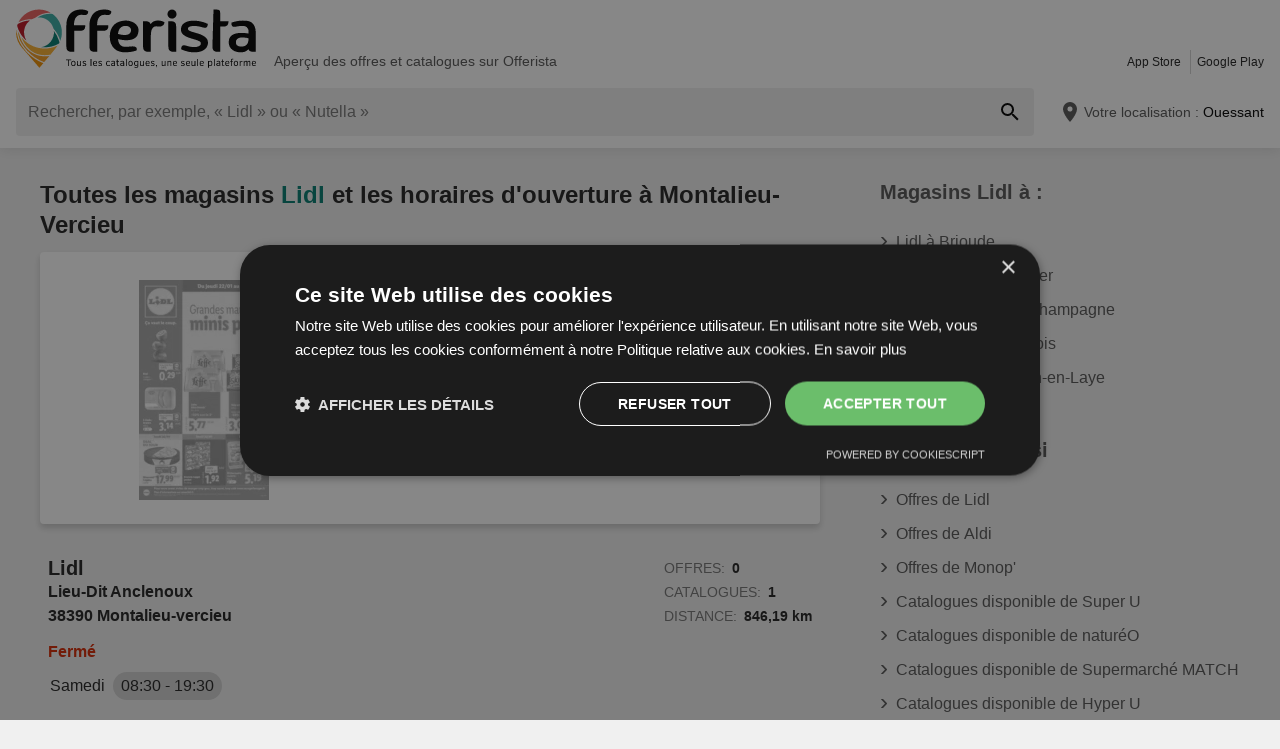

--- FILE ---
content_type: text/html; charset=UTF-8
request_url: https://www.offerista.fr/flc/72305-lidl-magasins/4814/montalieu-vercieu
body_size: 24469
content:
<!DOCTYPE html>
<html lang="fr-FR">
    <head>
        <meta charset="utf-8">
        <meta name="viewport" content="width=device-width,minimum-scale=1,initial-scale=1">
        <meta name="description" content="▷ Heures d&#039;ouverture, catalogues et les meilleures offres des 3 magasins Lidl sur Offerista.">

        
        
        <meta property="og:title" content="Offerista - Heures d&#039;ouverture et magasins de Lidl Montalieu-Vercieu ⏲" />
        <meta property="og:description" content="▷ Heures d&#039;ouverture, catalogues et les meilleures offres des 3 magasins Lidl sur Offerista." />
        <meta property="og:url" content="https://www.offerista.fr/flc/72305-lidl-magasins/4814/montalieu-vercieu" />
        <meta property="og:type" content="website" />
        <meta property="og:image" content="https://www.offerista.fr/build/offerista-fr/favicon-512x512.52baf8ec.png" />

        
                                                <meta name="google-site-verification" content="AvbKVzOz_R2ZDqc3Li0ySbn0jXrZFvtx2kL0XYFibzI">
                    
        
        <title>Offerista - Heures d&#039;ouverture et magasins de Lidl Montalieu-Vercieu ⏲</title>
            <style>.button-carousel span,.button-close span,.button-to-top span,.link-arrow-right span,.navigation-pagination .is-first span,.navigation-pagination .is-last span,.navigation-pagination .is-next span,.navigation-pagination .is-prev span,.text-auto-location,.text-badge-discount small,.text-energy-label small{clip:rect(0,0,0,0);border:0;height:1px;margin:-1px;overflow:hidden;padding:0;position:absolute;white-space:nowrap;width:1px}.button-ghost:disabled,.has-button-ghost>a:disabled,:root .button-default:disabled,:root .button-newsletter:disabled,:root .text-tile-out:disabled{filter:grayscale(.3) contrast(.5) brightness(1.3);opacity:.8}.has-active-location .form-location:after,.header .form-location{box-shadow:0 0 .75em rgba(33,33,33,.2)}.box-note,.component-suggestions ul,.wrapper-header-nav{box-shadow:0 .125em .75em rgba(33,33,33,.1)}.box-brochure,.component-lead.has-decoration,.list-offer-minor>li>a{box-shadow:0 .25rem .375rem rgba(33,33,33,.2)}.component-lead.has-decoration:hover,.list-offer-minor>li>a:hover{box-shadow:0 .375rem .375rem rgba(33,33,33,.3)}.button-location:hover .text-location{box-shadow:0 1px #007a6e}.button-ghost.is-small,.has-button-ghost>a.is-small,:root .button-default.is-small,:root .button-newsletter.is-small,:root .text-tile-out.is-small{font-size:.75em;padding-bottom:.5em;padding-top:.5em}.button-ghost.is-small path,.has-button-ghost>a.is-small path,:root .button-default.is-small path,:root .button-newsletter.is-small path,:root .text-tile-out.is-small path{transform:scale(.8);transform-origin:50% 50%}.button-ghost,.has-button-ghost>a,:root .button-default,:root .button-newsletter,:root .text-tile-out{align-items:center;border-radius:.25em;box-sizing:border-box;cursor:pointer;display:inline-flex;font-weight:600;justify-content:center;line-height:1.25em;min-height:2.5em;min-width:2.5em;padding:.625em .75em;text-align:center;text-transform:uppercase;transition:background .15s,color .15s,border .15s,box-shadow .15s,opacity .15s,transform .15s}.button-ghost:hover svg,.has-button-ghost>a:hover svg,:root .button-default:hover svg,:root .button-newsletter:hover svg,:root .text-tile-out:hover svg{transform:translateX(.125em)}.button-ghost.is-one-line,.has-button-ghost>a.is-one-line,:root .button-default.is-one-line,:root .button-newsletter.is-one-line,:root .text-tile-out.is-one-line{max-width:100%;overflow:hidden;white-space:nowrap}.button-ghost.is-one-line span,.has-button-ghost>a.is-one-line span,:root .button-default.is-one-line span,:root .button-newsletter.is-one-line span,:root .text-tile-out.is-one-line span{overflow:hidden;text-overflow:ellipsis}.button-ghost.is-only-icon,.has-button-ghost>a.is-only-icon,:root .button-default.is-only-icon,:root .button-newsletter.is-only-icon,:root .text-tile-out.is-only-icon{border-radius:50%;padding:.625em}.button-ghost.is-only-icon svg,.has-button-ghost>a.is-only-icon svg,:root .button-default.is-only-icon svg,:root .button-newsletter.is-only-icon svg,:root .text-tile-out.is-only-icon svg{margin:-.5rem}.button-ghost.has-animation-rotate:hover svg,.has-button-ghost>a.has-animation-rotate:hover svg,:root .button-default.has-animation-rotate:hover svg,:root .button-newsletter.has-animation-rotate:hover svg,:root .text-tile-out.has-animation-rotate:hover svg{transform:rotate(1turn);transition-duration:.5s}.button-ghost span,.has-button-ghost>a span,:root .button-default span,:root .button-newsletter span,:root .text-tile-out span{font-size:.875em;font-weight:600;margin:0 .5em;pointer-events:none}.button-ghost svg,.has-button-ghost>a svg,:root .button-default svg,:root .button-newsletter svg,:root .text-tile-out svg{flex-shrink:0;margin:-.5rem 0;pointer-events:none;transition:transform .15s .05s}:root .button-default,:root .button-newsletter,:root .text-tile-out{background:#007a6e;box-shadow:0 .125em .25em rgba(33,33,33,.3);color:#fff}:root .button-default:hover,:root .button-newsletter:hover,:root .text-tile-out:hover{background:#006157;box-shadow:0 .125em .25em rgba(33,33,33,.5);color:#fff}:root .button-default:active,:root .button-default:focus,:root .button-newsletter:active,:root .button-newsletter:focus,:root .text-tile-out:active,:root .text-tile-out:focus{box-shadow:0 .125em .08em rgba(33,33,33,.3)}:root .button-default.has-gradient,:root .button-newsletter.has-gradient,:root .text-tile-out.has-gradient{overflow:hidden;padding-right:4.5em;position:relative}:root .button-default.has-gradient:hover span,:root .button-newsletter.has-gradient:hover span,:root .text-tile-out.has-gradient:hover span{text-shadow:1px 1px #006157}:root .button-default.has-gradient:hover em:before,:root .button-newsletter.has-gradient:hover em:before,:root .text-tile-out.has-gradient:hover em:before{transform:var(--newsletter-transform) translate(1.625em,1.625em)}:root .button-default.has-gradient:hover svg,:root .button-newsletter.has-gradient:hover svg,:root .text-tile-out.has-gradient:hover svg{transform:translate(-.5em,.125em)}:root .button-default.has-gradient.is-small,:root .button-newsletter.has-gradient.is-small,:root .text-tile-out.has-gradient.is-small{border:.25em solid #007a6e;border-radius:10em}:root .button-default.has-gradient.is-small:hover,:root .button-newsletter.has-gradient.is-small:hover,:root .text-tile-out.has-gradient.is-small:hover{border-color:#006157}:root .button-default.has-gradient:not(.is-small),:root .button-newsletter.has-gradient:not(.is-small),:root .text-tile-out.has-gradient:not(.is-small){min-height:3rem}:root .button-default.has-gradient span,:root .button-newsletter.has-gradient span,:root .text-tile-out.has-gradient span{-webkit-box-orient:vertical;-webkit-line-clamp:3;display:-webkit-box;max-height:4em;overflow:hidden;text-shadow:1px 1px #007a6e;transition:text-shadow .15s;word-break:break-word;z-index:1}:root .button-default.has-gradient em,:root .button-newsletter.has-gradient em,:root .text-tile-out.has-gradient em{align-items:center;bottom:0;display:flex;padding:0 .75em;position:absolute;right:0;top:0}:root .button-default.has-gradient em:before,:root .button-newsletter.has-gradient em:before,:root .text-tile-out.has-gradient em:before{background:#f9af2f;border-top:.125em solid #f49b1f;content:"";height:5em;left:0;position:absolute;right:0;transform:var(--newsletter-transform) translate(1.75em,1.75em);transform-origin:100% 50%;transition:transform var(--newsletter-transition),background .15s,box-shadow var(--newsletter-transition)}:root .button-default.has-gradient svg,:root .button-newsletter.has-gradient svg,:root .text-tile-out.has-gradient svg{height:2em;transform:translateY(.125em);transition:transform var(--newsletter-transition) .15s;width:2em}:root .button-default.has-gradient path,:root .button-newsletter.has-gradient path,:root .text-tile-out.has-gradient path{fill:#006157}:root .button-default path,:root .button-newsletter path,:root .text-tile-out path{fill:#fff}.button-ghost,.has-button-ghost>a{box-shadow:0 .125em .25em rgba(33,33,33,.3),inset 0 0 0 .125rem #007a6e;color:#007a6e}.button-ghost:hover,.has-button-ghost>a:hover{box-shadow:0 .125em .25em rgba(33,33,33,.5),inset 0 0 0 .125rem #006157;color:#006157}.button-ghost:hover path,.has-button-ghost>a:hover path{fill:#006157}.button-ghost:active,.button-ghost:focus,.has-button-ghost>a:active,.has-button-ghost>a:focus{background:rgba(0,122,110,.1);box-shadow:0 .125em .08em rgba(33,33,33,.3),inset 0 0 0 .125rem #006157}.button-ghost.is-one-line,.has-button-ghost>a.is-one-line{border-radius:2em}.button-ghost path,.has-button-ghost>a path{fill:#007a6e}.button-close,.link-close{background:#fff;border-radius:50%;box-shadow:0 .125em .25em rgba(33,33,33,.3);cursor:pointer;position:absolute;transition:box-shadow .15s}.button-close svg,.link-close svg{display:block;height:2em;transform:scale(.75);width:2em}.button-close path,.link-close path{fill:#545454}.button-close:hover,.link-close:hover{box-shadow:0 .125em .25em rgba(33,33,33,.5)}.button-close:hover path,.link-close:hover path{fill:#212121}.button-close:active,.button-close:focus,.link-close:active,.link-close:focus{box-shadow:0 .125em .08em rgba(33,33,33,.3)}.text-slider .text-tile-out,.text-tile-out{background:#006157;bottom:0;left:0;line-height:1.125em;opacity:0;position:absolute;right:0;text-transform:none;top:0}.field-default,.form-search .field-default,.set-localization-address .field-default{background:#fff;border-radius:.25em;height:2.5em;padding:.625em .75em}.wrapper-offer-related-links .link-offer-related{color:#006157;text-decoration:underline}.wrapper-offer-related-links .link-offer-related:hover{color:#007a6e;-webkit-text-decoration-color:#d1d1d1;text-decoration-color:#d1d1d1}.box-note a,.list-group a,.list-hero span,.text-note a{display:inline-block;padding-left:1em;position:relative}.box-note a:before,.list-group a:before,.list-hero span:before,.text-note a:before{color:#007a6e;content:"\203A";font-size:1.5em;left:0;position:absolute;top:-.075em}.title-tertiary{color:#212121;display:block;font-size:1.125em;font-weight:600;line-height:1.25em;padding:.25em 0}.has-active-location .button-auto-localization.is-loading:after,.list-localization.is-loading:after{animation:rotate-right .5s ease infinite,fade-in .5s ease-out forwards;border:.25rem solid #ababab;border-radius:50%;border-top-color:#007a6e;content:"";height:1.5em;left:50%;margin:-1em 0 0 -1em;opacity:0;position:absolute;top:50%;width:1.5em;z-index:10}.box-brochure,.component-lead.has-decoration{background:#fff;border-radius:.25em}@keyframes fade-in{0%{opacity:0;visibility:hidden}to{opacity:1;visibility:visible}}@keyframes rotate-right{0%{transform:rotate(0)}to{transform:rotate(1turn)}}@keyframes shake{0%{transform:translateX(0)}3%{transform:translateX(-.375em)}9%{transform:translateX(.375em)}15%{transform:translateX(-.175em)}22%{transform:translateX(.125em)}25%{transform:translateX(0)}}@keyframes warning{0%{background:#ffecd6;box-shadow:0 0 0 .25em #ffecd6}to{background:transparent;box-shadow:0 0 0 .25em transparent}}@keyframes success{0%{background:#dff6e2;box-shadow:0 0 0 .25em #dff6e2}to{background:transparent;box-shadow:0 0 0 .25em transparent}}html{-webkit-text-size-adjust:100%}blockquote,body,dd,dl,fieldset,figure,h1,h2,h3,h4,h5,h6,ol,p,ul{margin:0}button,fieldset,legend,ol,ul{padding:0}ol,ul{list-style-type:none}table{border-collapse:collapse}td,th{text-align:left}a{box-sizing:border-box;color:inherit}a,ins{text-decoration:none}button{background:transparent;cursor:pointer}button,input,select,textarea{background:transparent;box-sizing:border-box;font-family:inherit;font-size:1rem;padding:0}button,fieldset,img,input,textarea{-webkit-appearance:none;border:0;border-radius:0}select{border:0;border-radius:0}img:not(.image-discover){height:auto}input{line-height:1em}button::-moz-focus-inner,input[type=button]::-moz-focus-inner,input[type=reset]::-moz-focus-inner,input[type=submit]::-moz-focus-inner{border:0}:focus{outline:0}input:invalid,select:invalid,textarea:invalid{box-shadow:none}button[disabled],input[disabled],input[readonly]{pointer-events:none}input[type=search]::-ms-clear{display:none}input[type=search],input[type=search]::-webkit-search-cancel-button,input[type=search]::-webkit-search-decoration{-webkit-appearance:none}audio,img,video{max-width:100%}address,em{font-style:normal}body{color:#212121;font-family:-apple-system,BlinkMacSystemFont,Segoe UI,Roboto,Oxygen-Sans,Ubuntu,Cantarell,Helvetica Neue,sans-serif;font-size:1em;line-height:1.5em}a{transition:color .15s,-webkit-text-decoration .15s;transition:color .15s,text-decoration .15s;transition:color .15s,text-decoration .15s,-webkit-text-decoration .15s}a[href]:hover{color:#006157}b,h1,h2,h3,h4,h5,h6,strong{font-weight:600}.title-primary{font-size:1.25em;line-height:1.25em;margin-bottom:.5em;overflow:hidden;text-overflow:ellipsis}.title-primary a{color:#007a6e}.title-primary a:hover{color:#006157}.title-secondary{display:block;font-size:1.125em;font-weight:600;padding-bottom:.5em}.title-secondary a{text-decoration:underline}.title-quaternary{display:block;font-size:1em;font-weight:600;margin:.75em 0 .5em}.wrapper-title-tertiary{align-items:flex-end;display:flex;margin-bottom:1em}.text-small{font-size:.875em}.text-unit-price{color:#757575;font-size:.875rem;font-weight:500}body,html{height:100%}body{background:#f0f0f0;position:relative}path{transition:fill .15s}.wrapper-content{position:relative}.main{display:block}body:not(.is-layout-related) .main{position:relative}.is-layout-standalone{align-items:center;background:#fff;box-sizing:border-box;display:flex;flex-direction:column;height:100vh;justify-content:center;padding:1em;width:100vw}.wrapper-wide{padding:1em 1em 3em}.wrapper-wide section~section{margin-top:2em}.component-off-screen-trigger{height:.125em;position:absolute;top:calc(100vh + 5em);width:.125em}.button-to-top{background:#212121;border-radius:50%;bottom:1em;box-shadow:0 .125em .25em rgba(33,33,33,.3);opacity:0;padding:.5em;position:fixed;right:1.5em;transition:opacity .5s,visibility .1s,background .15s;visibility:hidden;z-index:100}.button-to-top:hover{background:#007a6e}.is-to-top-visible .button-to-top{opacity:1;visibility:visible}.button-to-top svg{display:block;transform:rotate(90deg)}.button-to-top path{fill:#fff}.has-linear-gradient{background:linear-gradient(135deg,#fef5e6,#fef5e6 20%,#fef0d7 0,#fef0d7 45%,#fde8c4 0,#fde8c4 70%,#fef0d7 0,#fef0d7)}:root:root:root .is-hidden{display:none;visibility:hidden}.is-centered{text-align:center}:root:root:root .has-mt-small{margin-top:1rem}:root:root:root .has-mt-medium{margin-top:2rem}:root:root:root .has-mt-large{margin-top:3rem}:root:root:root .has-mb-small{margin-bottom:1rem}:root:root:root .has-mb-medium{margin-bottom:2rem}:root:root:root .has-mb-large{margin-bottom:3rem}.main>[class^=title-]:not(:first-child){margin-top:3em}:root:root:root .has-mt-responsive{margin-top:1.5rem}:root .is-expired{color:#757575}:root .is-expired .text-badge-offer,:root .is-expired.image-brochure{filter:grayscale(100%);opacity:.5}:root .is-expired>*{color:inherit}:root .is-expired>:hover{box-shadow:unset}:root .is-expired>* *,:root .is-expired>* a{color:inherit}:root .is-expired>* :hover,:root .is-expired>* a:hover{box-shadow:unset;color:inherit}:root .is-expired>* .box-offer-additional *{border-color:inherit}:root .is-expired .component-gallery img{filter:grayscale(100%);opacity:.5}:root .is-expired .caption-gallery span{background:#e6e6e6;pointer-events:none}:root .is-expired .text-badge-discount path{fill:#e6e6e6}:root .is-expired .text-energy-label{filter:saturate(0)}:root .is-expired [class*=button-],:root .is-expired [class*=button-]:hover{color:#fff}.is-page-expired{filter:grayscale(1)}.box-brochures-popular{min-height:20.125em}.box-products-related.is-loading{min-height:222em}.box-product-description{margin-bottom:1em;min-height:1.5em}.component-list-grid{container-type:inline-size}@container (min-width: 35em){:root .list-grid{grid-template-columns:repeat(3,minmax(0,1fr))}}@container (min-width: 50em){:root .list-grid{grid-template-columns:repeat(4,minmax(0,1fr))}}@container (min-width: 62.5em){:root .list-grid{grid-template-columns:repeat(6,minmax(0,1fr))}}.list-offer-minor{padding:1em 0}.list-offer-minor>li:not(:last-child){margin-bottom:1em}.list-offer-minor>li{position:relative}.list-offer-minor>li:hover .title-offer-minor{text-decoration:underline}.list-offer-minor>li>a{align-items:flex-start;background:#fff;border-radius:.25em;display:flex;transition:box-shadow .15s}.list-offer-minor .component-gallery{max-height:7em;max-width:7em;min-height:7em;min-width:7em}.list-offer-minor .component-gallery img{height:auto;width:auto}.list-offer-minor .text-badge-discount{font-size:.625em}:root .list-offer-minor .text-energy-label{bottom:auto;font-size:.875em;top:3em}.box-offer-minor{flex-basis:calc(100% - 7em);flex-shrink:1;max-width:calc(100% - 7em);padding:.5em}.box-offer-minor .text-unit-price{color:#545454;display:block;line-height:1.25em}.title-offer-minor{-webkit-box-orient:vertical;-webkit-line-clamp:2;display:-webkit-box;font-size:.875em;font-weight:600;line-height:1.5em;margin-bottom:.5em;max-height:3em;overflow:hidden;word-break:break-word}.text-offer-price-actual{color:#006157;font-weight:600;text-decoration:none}.text-offer-price-expired{color:#545454;font-size:.875em;margin-left:.5em}.table-store{width:100%}.table-store thead{font-size:.75em;text-align:left;text-transform:uppercase}.table-store td,.table-store th{padding:.75em 0}.table-store td:last-child,.table-store th:last-child{padding-left:.5em;text-align:right;white-space:nowrap}.title-store-table{display:inline-block;font-weight:600}.address-table-store{font-size:.875em}div[class*=box-ad]{margin-bottom:.75em;margin-top:.75em;max-width:calc(100vw - 2em)}.box-ad-hpa,.box-ad-lm,.box-ad-mrt{margin-left:auto;margin-right:auto}.box-ad-hpa>div,.box-ad-lm>div,.box-ad-mrt>div{margin:0 auto}.box-ad-hpa iframe,.box-ad-lm iframe,.box-ad-mrt iframe{display:block;margin:0 auto;max-width:100%}.list-store>.item-has-alternative-element:hover{border-color:#e6e6e6;box-shadow:none}.component-related .item-has-alternative-element{margin-left:unset;margin-right:unset}.list-offer .box-ad-mrt{margin-top:1em}.list-store .box-ad-mrt>div{margin-bottom:1em}.box-ad-s{left:101%;position:absolute;top:-.75em}.wrapper-wide~.box-ad-s{top:-.625em}.aside .box-ad-hpa,body:not(.is-layout-related) .main>[class*=box-ad-]:first-child{margin-top:unset}.shape-logo-app-store-elements,.shape-logo-google-play-text{fill:#fff}.wrapper-icons-app{display:flex}.wrapper-icons-app a{position:relative;transition:transform .15s}.wrapper-icons-app a:hover{transform:translateY(-.125em)}.wrapper-icons-app a:hover:before{transform:translateY(1.25em)}.wrapper-icons-app a:before{background:#212121;content:"";filter:blur(.375em);height:.25em;left:.25em;position:absolute;right:.25em;top:50%;transition:transform .15s}.wrapper-icons-app a+a{margin-left:.75em}.wrapper-icons-app a svg{display:block;position:relative}.shape-mockup-smartphone-body{fill:#f0f0f0}.shape-mockup-smartphone-screen{fill:hsla(0,0%,75%,.5)}.shape-mockup-smartphone-elements{fill:#d1d1d1}.shape-mockup-smartphone-shine{fill:#fff;opacity:.05}.section-has-carousel{position:relative}.button-carousel{align-items:center;display:flex;justify-content:center;min-width:3em;position:absolute;transition:background .15s;width:3em;z-index:1}.button-carousel:not(.is-small){background:#fff;border-radius:50%;box-shadow:0 .125em .25em rgba(33,33,33,.3);height:auto;min-width:auto;top:calc(50% - 1.5em);transition:box-shadow .15s;width:auto}.button-carousel:not(.is-small) svg{display:block;height:2em;transform:scale(.75);width:2em}.button-carousel:not(.is-small) path{fill:#545454}.button-carousel:not(.is-small):hover{box-shadow:0 .125em .25em rgba(33,33,33,.5)}.button-carousel:not(.is-small):hover path{fill:#212121}.button-carousel:not(.is-small):active,.button-carousel:not(.is-small):focus{box-shadow:0 .125em .08em rgba(33,33,33,.3)}.button-carousel.is-small{background:#fff;bottom:0;top:0}.button-carousel:hover{background:#fff}.button-carousel svg{transform:scale(1.5)}.button-carousel path{fill:#bc101f}.button-carousel.is-next{right:0}.section-has-carousel .button-carousel.is-next{right:-.5em}.button-carousel.is-prev{left:0}.section-has-carousel .button-carousel.is-prev{left:-.5em}.button-carousel.is-disabled{pointer-events:none}.button-carousel.is-disabled.is-next svg,.button-carousel.is-disabled.is-prev svg{filter:saturate(0);opacity:.3}.component-slider{font-size:0;line-height:0;overflow:hidden;position:relative;white-space:nowrap}.wrapper-carousel{position:relative}.list-slider{font-size:1rem;line-height:1.5rem;padding:.5em 0 1em}.list-slider,.list-slider>li{box-sizing:border-box;display:inline-block}.list-slider>li{padding:0 1em 0 0;position:relative;vertical-align:top;white-space:normal}.list-slider>li>.link-slider{background:#fff;border-radius:.25em;display:flex;flex-direction:column;height:100%;position:relative;width:7em}.list-slider>li>.link-slider:hover .text-slider .text-tile-out{opacity:1;transform:translateY(0)}.list-slider>li:last-child{padding-right:0}.list-slider .component-gallery{height:9em;min-height:auto;min-width:auto;padding:.5em}.list-slider .component-gallery .link-gallery{height:100%}.list-slider .component-gallery img{max-height:100%;-o-object-fit:contain;object-fit:contain;width:auto}:root .list-slider .text-energy-label{bottom:auto;top:2.5em}.text-slider{-webkit-box-orient:vertical;-webkit-line-clamp:2;display:-webkit-box;font-size:.875em;font-weight:600;height:2.5em;line-height:1.25em;margin:.5em;max-width:7.125em;overflow:hidden;position:relative}.text-slider .text-tile-out{transform:translateY(1em)}.section-aside{margin-bottom:3em}.section-aside,.section-aside .title-secondary{color:#545454}.text-badge-discount,.text-energy-label{color:#fff;display:inline-block;font-size:1.125em;line-height:1.5em;overflow:hidden;padding:0 1.625em 0 .5em;position:relative;text-transform:uppercase}.list-discover .text-badge-discount,.list-discover .text-energy-label{position:absolute;z-index:1}.text-badge-discount span,.text-energy-label span{position:relative}.text-badge-discount>svg,.text-energy-label>svg{bottom:0;height:100%;position:absolute;right:0;top:0;width:auto}.text-badge-discount path{fill:#007a6e}:root .text-energy-label{bottom:1em;color:#fff;left:0;max-width:3.75em;padding-right:1.125em;position:absolute;width:auto;z-index:1}:root .text-energy-label[data-href]{cursor:pointer}:root .text-energy-label:not([class*=legacy]){border-left:1px solid #212121;padding-left:1.25em}:root .text-energy-label:not([class*=legacy])>span{text-shadow:1px 0 #212121,0 1px #212121,-1px 0 #212121,0 -1px #212121}:root .text-energy-label:not([class*=legacy])[class*=-plus]{display:none}:root .text-energy-label[class*=legacy]{min-width:3.375em}:root .text-energy-label.is-type-legacy-e,:root .text-energy-label.is-type-legacy-f,:root .text-energy-label.is-type-legacy-g{display:none}:root .text-energy-label span{text-transform:uppercase}:root .text-energy-label.is-type-a path,:root .text-energy-label.is-type-legacy-a-plus-plus-plus path{fill:#02a751}:root .text-energy-label.is-type-b path,:root .text-energy-label.is-type-legacy-a-plus-plus path{fill:#4cbc38}:root .text-energy-label.is-type-c path,:root .text-energy-label.is-type-legacy-a-plus path{fill:#b1db1a}:root .text-energy-label.is-type-d path,:root .text-energy-label.is-type-legacy-a path{fill:#fff200}:root .text-energy-label.is-type-e path,:root .text-energy-label.is-type-legacy-b path{fill:#fab20a}:root .text-energy-label.is-type-f path,:root .text-energy-label.is-type-legacy-c path{fill:#f35c1b}:root .text-energy-label.is-type-g path,:root .text-energy-label.is-type-legacy-d path{fill:#ed1d23}:root:root .shape-energy-label-outline path{fill:#212121}:root:root .text-energy-label-info{background:#fff;bottom:0;color:#212121;display:flex;flex-direction:column;font-size:.4em;justify-content:center;left:0;line-height:1em;position:absolute;text-align:center;top:0}:root:root .text-energy-label-info svg{height:1em;margin:.125em;width:1em}:root:root .text-energy-label-info path{fill:#212121}.box-brochure{align-items:start;display:grid;padding:1em}.box-brochure .image-brochure{max-height:100%;width:100%}.box-brochure .list-group{font-weight:600;a{text-decoration:underline}}:root:root .box-brochure .list-group li{margin:.5em 0}.box-brochure .button-default{flex-direction:column;margin-top:1rem;overflow:hidden;text-overflow:ellipsis;white-space:nowrap}.box-brochure:not(.has-brochure) .list-group>li{flex-basis:auto}.box-brochure.has-newsletter:not(.has-brochure){align-items:center}.box-brochure.has-newsletter:not(.has-brochure) .list-group{flex-direction:column;flex-wrap:nowrap}.box-brochure.has-brochure .link-brochure .button-default{width:100%}.box-brochure.has-brochure .component-gallery{max-width:unset}.box-brochure.has-brochure .component-gallery .link-gallery{min-height:13.75em}.box-brochure.has-brochure .image-brochure{width:unset}.wrapper-has-checkbox{min-height:2em}.wrapper-has-checkbox label{cursor:pointer;display:inline-block;margin-top:.25em;padding-left:2em;position:relative}.wrapper-has-checkbox label:before{left:0;position:absolute;top:0}.wrapper-has-checkbox label a{text-decoration:underline}.wrapper-has-checkbox input[type=checkbox],.wrapper-has-checkbox input[type=radio]{opacity:0;position:absolute;z-index:-1}.wrapper-has-checkbox input[type=checkbox]+label:before,.wrapper-has-checkbox input[type=radio]+label:before{background-position:50%;background-repeat:no-repeat;content:"";display:inline-block;height:1.5em;left:0;margin-right:.5em;position:absolute;top:0;vertical-align:middle;width:1.5em}.wrapper-has-checkbox input[type=checkbox]+label:before{background-image:url([data-uri])}.wrapper-has-checkbox input[type=checkbox]:checked+label:before{background-image:url([data-uri])}.wrapper-has-checkbox input[type=radio]+label:before{background-image:url([data-uri])}.wrapper-has-checkbox input[type=radio]:checked+label:before{background-image:url([data-uri])}.list-footer{font-size:.875em;font-weight:600;padding:2em 1em;text-align:center}.list-footer a{display:inline-block;padding:.5em}.list-footer li{display:inline-block;width:48%}.component-gallery{align-items:stretch;background:#fff;border-radius:.25em;box-sizing:border-box;display:flex;justify-content:center;max-width:10em;min-height:10em;min-width:6em;padding:.25em;position:relative;transition:box-shadow .15s}.component-gallery>.link-gallery{align-items:center;display:flex;justify-content:center;width:100%}.component-gallery .text-badge-discount{filter:drop-shadow(.125em .125em .125em hsl(0deg 0% 13%/30%));font-size:.75em;left:0;position:absolute;top:1em}.component-hero{background:#007a6e;color:#fff;overflow:hidden;padding:2em}.component-hero .shape-mockup-smartphone{align-self:flex-end;display:block;flex-basis:15em;flex-shrink:0;margin-bottom:-7em;margin-top:2em}.list-hero{line-height:1.25em;max-width:50em}.list-hero li+li{margin-top:.75em}.list-hero span:before{color:#fff;opacity:.5}.title-hero-primary{display:block;flex-basis:100%;font-size:1.75em;font-weight:300;line-height:1.25em;margin-bottom:.5em}.title-hero-primary strong{font-weight:600}.title-hero-secondary{display:block;font-size:1.125em;font-weight:600;margin-bottom:.5em}.component-hero .wrapper-icons-app{margin:1.5em 0 1em}.component-rating svg{display:inline-block;flex-shrink:0;vertical-align:middle}.component-rating svg path{fill:#f08000}.box-rating-app{background:rgba(33,33,33,.2);border-radius:.25em;display:inline-block;margin-top:1em;padding:.5em 1.75em;text-align:center}.caption-rating{display:inline-block;margin-right:.25em;vertical-align:middle}.caption-rating~figcaption{margin-top:1em}.wrapper-rating-stars{display:inline-flex;position:relative;vertical-align:middle}.wrapper-rating-stars .is-active{bottom:0;left:0;overflow:hidden;position:absolute;top:0}.wrapper-rating-stars .is-active path{fill:#f08000}.button-ghost,.has-button-ghost>a{word-break:break-word}.has-button-ghost>a span{overflow:hidden;text-overflow:ellipsis}.link-arrow-right{align-items:center;background:#fff;bottom:0;display:flex;justify-content:center;position:absolute;right:0;top:0;width:2.375em;z-index:1}.link-arrow-right:before{background:linear-gradient(270deg,#fff,hsla(0,0%,100%,0));bottom:0;content:"";position:absolute;right:100%;top:0;width:2em}.link-arrow-right svg{cursor:pointer;height:2em;width:2em}.link-arrow-right path{fill:#eb5e5c}.link-close.is-small{transform:scale(.75)}.wrapper-component-pageflip .link-close{right:1vw;top:.5em}.is-layout-discover .wrapper-component-pageflip .link-close{right:2vw}.wrapper-component-pageflip .link-download{bottom:.25em;position:absolute;right:.25em}.wrapper-component-pageflip .link-download:hover svg{transform:translatey(.125em)}.wrapper-component-pageflip .link-download span{max-width:12em;overflow:hidden;text-overflow:ellipsis;white-space:nowrap}.wrapper-offer-related-links{background:#d1d1d1;border-radius:.25em;grid-area:links;padding:.5em}.wrapper-offer-related-links .link-offer-related{display:inline-block;font-size:1em;font-weight:600;margin:0 .5em .25em;padding:.25em 0}.component-link-masked{cursor:pointer}.button-close{right:1em;top:1em;z-index:30}:root .button-close+[class*=title-]{padding-right:2.5em}.component-lead{align-items:center;background:#f0f0f0;border-radius:.25em;display:flex;font-weight:600;padding:.75em;transition:box-shadow .15s,background .15s}.component-lead:hover{color:inherit}.component-lead.has-decoration{margin:1em 0;position:relative}.component-lead.has-decoration .wrapper-text-store{font-size:1.125em}.component-lead .wrapper-image-lead{align-items:center;background:#fff;border-radius:.25em;display:flex;height:4em;justify-content:center;margin:.5em 1em .5em 0;max-width:20vw;min-width:4em;overflow:hidden;padding:.25em}.component-lead .wrapper-image-lead img{max-height:100%;-o-object-fit:contain;object-fit:contain}.component-lead .shape-logo-badge{max-height:90%;max-width:90%}.text-lead{-webkit-box-orient:vertical;-webkit-line-clamp:1;display:-webkit-box;height:1.375em;line-height:1.25em;overflow:hidden}.text-address{font-size:.875em}.list-lead{font-size:.75em;margin-top:.5em;overflow:hidden;padding:.125em 0;width:100%}.list-lead dd,.list-lead dt{display:inline-block;line-height:1.5em}.list-lead dd{margin-left:.375em}.list-lead dd:not(:last-child){margin-right:1.5em}.component-lead.has-decoration .list-lead dd{box-shadow:0 1px #006157;color:#006157;line-height:1.5em}.shape-logo-badge{height:2.5em;width:3em}.shape-logo-badge.is-inactive{filter:grayscale(1);opacity:.5}.shape-logo-wording{height:2em;width:7em}.wrapper-navigation-industry{background:#fff;padding:0 3em;position:relative}.wrapper-navigation-industry:after{background:linear-gradient(270deg,#fff,hsla(0,0%,100%,0));bottom:0;content:"";position:absolute;right:3em;top:0;width:3em}.navigation-industry{scroll-behavior:smooth;-webkit-user-select:none;-moz-user-select:none;-ms-user-select:none;user-select:none}.navigation-industry .list-slider>li{display:inline-flex}.navigation-industry .list-slider>li:last-child{padding-right:3em}.navigation-industry .list-slider>li>.link-slider,.navigation-industry .list-slider>li>div{align-items:center;display:inline-flex;flex-direction:row;flex-shrink:0;padding:0 .25em;width:auto}.navigation-industry .list-slider>li>.link-slider.is-active,.navigation-industry .list-slider>li>.link-slider:hover,.navigation-industry .list-slider>li>div.is-active,.navigation-industry .list-slider>li>div:hover{color:#f49b1f}.navigation-industry .list-slider>li>.link-slider.is-active svg,.navigation-industry .list-slider>li>.link-slider:hover svg,.navigation-industry .list-slider>li>div.is-active svg,.navigation-industry .list-slider>li>div:hover svg{background:#f49b1f}.navigation-industry span{font-size:.875em;overflow:hidden;text-overflow:ellipsis}.navigation-industry svg{background:#bc101f;border-radius:50%;flex-shrink:0;height:1.125em;margin-right:.375em;padding:.375em;transition:transform .15s ease-in-out,background .15s ease-in-out;width:1.125em}.navigation-industry path{fill:#fff}.navigation-pagination{margin:2em 0;min-height:2.5em;white-space:nowrap}.navigation-pagination ul{padding:0 5.25em;position:relative;text-align:center}.navigation-pagination li{display:inline-block}.navigation-pagination li>a,.navigation-pagination li>span{border-radius:50%;box-sizing:border-box;display:flex;justify-content:center;padding:.5em;width:2.5em}.navigation-pagination a{color:#007a6e;transition:background .15s,color .15s}.navigation-pagination a:hover{background:#006157;box-shadow:0 .125em .25em rgba(33,33,33,.3);color:#fff}.navigation-pagination .is-first,.navigation-pagination .is-last,.navigation-pagination .is-next,.navigation-pagination .is-prev{position:absolute;top:50%;transform:translateY(-50%)}.navigation-pagination .is-first:hover svg,.navigation-pagination .is-prev:hover svg{transform:translateX(-.125em)}.navigation-pagination .is-first{left:0}.navigation-pagination .is-prev{left:2.75em}.navigation-pagination .is-next{right:2.75em}.navigation-pagination .is-last{right:0}.table-store-opening-hours{border-collapse:separate;border-spacing:0 .25em;line-height:1.25em}.table-store-opening-hours td,.table-store-opening-hours th{font-weight:400}.table-store-opening-hours th{padding:.25em .5em .25em .125em;vertical-align:top}.table-store-opening-hours.has-decoration td{background:#f0f0f0;border-radius:1em;padding:.25em .5em;text-align:center;white-space:nowrap}.table-store-opening-hours+.table-store-opening-hours{margin-top:1em}.button-location,.button-search{display:flex;justify-content:center}.header{margin-bottom:.5em;position:relative;z-index:200}.header a:hover{color:#006157}.wrapper-header-nav{background:#fff;padding-bottom:.25em}body:not(.is-layout-home) .wrapper-header-nav{margin-bottom:.5em}.wrapper-form-header{align-items:stretch;display:flex}.wrapper-form-header>.shape-icon-magnify{display:none}.link-logo{display:inline-block;margin:.5em 0;position:relative}.link-logo svg{vertical-align:middle}.link-logo svg,.list-apps li{display:inline-block}.list-apps li+li{border-left:1px solid #d1d1d1;margin-left:.5em;padding-left:.5em}.form-search{border-radius:.25em;display:flex;flex:1;position:relative}.form-search .field-default{background:unset;flex:1;height:3em;width:100%}.button-search{align-items:center;display:flex;justify-content:center}.button-search:hover path{fill:#006157}.button-search span{display:none}.button-search path{transition:fill .15s}.text-top-bar{color:#545454;flex-grow:1;font-size:.875em;line-height:1.375em;margin:0 1.25em .625em}.header .form-location{background:#fff;border-radius:.25em;display:grid;font-size:.875em;grid-template-areas:"auto-location current-location-headline" "auto-location current-location-text" "input input" "dropdown dropdown";grid-template-columns:auto 1fr;opacity:0;padding:1em;position:absolute;right:0;text-align:left;top:calc(100% + 1px);visibility:hidden;width:19.5em}.header .form-location:after,.header .form-location:before{bottom:100%;content:"";display:none;height:1.5em;position:absolute;right:1.5em;transform:rotate(45deg) translateX(.875em);transform-origin:0 0;width:1.5em}.header .form-location:after{z-index:-1}.header .form-location:before{background:#fff}.header .form-location>span{line-height:1.5em}.has-active-location .form-location:after{transition:box-shadow 1s .2s}.set-localization-address .field-default{background:#f0f0f0;margin-top:.25em;width:100%}.header .set-localization-address{grid-area:input;margin-top:1em}.button-location{align-items:center;font-size:.875em}.button-location svg{margin-right:.125em}:root .button-auto-localization{grid-area:auto-location;margin-right:1.5em;padding:.625em;position:relative}.no-permissions-api :root .button-auto-localization{display:none}:root .button-auto-localization:hover svg{transform:translate(0)}.headline-current-location{word-wrap:break-word;display:block;font-size:1em;font-weight:400;grid-area:current-location-headline;overflow:hidden}.text-location{display:block;max-width:20em;overflow:hidden;text-overflow:ellipsis;transition:box-shadow .15s;white-space:nowrap}.text-location span{color:#545454}.text-current-location{font-weight:600;grid-area:current-location-text}.header .box-location{display:flex}.header .box-location path{transition:fill .15s}.box-current-location{font-size:.875em;height:2em;transition:opacity .25s}.has-active-location .box-current-location{opacity:0}.box-current-location p{align-items:center;border-radius:.25em;cursor:pointer;display:flex;justify-content:flex-end}.box-current-location p span,.box-current-location p strong{display:inline-block;max-width:45%;overflow:hidden;text-overflow:ellipsis;white-space:nowrap}.box-current-location p strong{margin-left:.25em}.box-current-location p:hover{color:#006157}.list-localization{grid-area:dropdown;position:relative}.list-localization li{line-height:1.5em;padding:.75em}.list-localization li+li{border-top:1px solid #e6e6e6}.list-localization .is-hover,.list-localization li:hover:not(.no-results-text){background:#007a6e;border-color:#007a6e;box-shadow:0 1px 0 #007a6e;color:#fff;cursor:pointer;position:relative;z-index:1}.list-localization.is-loading:before{background:#fff;bottom:0;content:"";left:0;opacity:.95;position:absolute;right:0;top:0;z-index:5}.has-active-location .component-backdrop-header,.has-active-location .form-location{opacity:1;transition:opacity .15s .05s;visibility:visible}.has-active-location .button-auto-localization.is-loading:after{border-color:#fff hsla(0,0%,100%,.2) hsla(0,0%,100%,.2);height:1em;margin:-.75em 0 0 -.75em;width:1em}.has-active-location .button-auto-localization.is-loading svg{opacity:0}.has-active-location .button-auto-localization.is-blocked{filter:saturate(0);opacity:.5;pointer-events:none}.component-suggestions .wrapper-image-suggestion,.component-suggestions svg{flex-shrink:0;margin-right:.5em;width:2.5em}.component-suggestions .is-active a,.component-suggestions a:hover{background:#bc101f;color:#fff}.component-suggestions .is-active a path,.component-suggestions a:hover path{fill:#fff}.component-suggestions .is-active a .text-suggestion span,.component-suggestions a:hover .text-suggestion span{color:#fff}.component-suggestions{background:#fff;border-radius:.25em;left:-1px;position:absolute;right:-1px;top:100%}.component-suggestions ul{border-radius:.25em}.component-suggestions .is-suggestion+.is-brochure,.component-suggestions .is-suggestion+.is-company{border-top:1px dashed #e6e6e6;margin-top:.5em;padding-top:.5em}.component-suggestions a{align-items:center;display:flex;line-height:1.25em;padding:.25em .5em;transition:background .15s,color .15s}.component-suggestions .text-suggestion span{color:#ababab;display:block;font-size:.875em;margin-bottom:.5em;transition:color .15s}.component-suggestions .wrapper-image-suggestion{align-items:center;background:#fff;border-radius:.125em;box-sizing:border-box;display:flex;height:3em;justify-content:center;padding:0 .125em}.component-suggestions svg{height:1.25em}.component-suggestions path{fill:#ababab}.list-group li:not(:last-child){margin-bottom:.625em}.list-group a{-webkit-box-orient:vertical;-webkit-line-clamp:3;word-wrap:anywhere;display:-webkit-box;overflow:hidden}.list-group a:before{color:#545454}.list-group.has-decoration{text-transform:uppercase}.aside .list-group{margin-top:1em}.aside .list-group>li{overflow:hidden}.list-offer>li:not(.is-expired):hover:before{background:hsla(0,0%,90%,.5)}.list-offer>li:before{background:#e6e6e6;border-radius:.25em;bottom:1.5rem;left:0;position:absolute;top:1.5rem;transition:background .15s;width:10rem}.list-offer:not(.list-skeleton)>li:not(.item-has-alternative-element):before{content:""}.list-offer>li{padding:1.5rem 0;position:relative}.list-offer>li:not(:first-child){border-top:.125em solid #e6e6e6}.list-offer>li:not(.item-has-alternative-element){border-radius:0;border-top:.125em solid #d1d1d1;margin:0;min-height:6em;padding:2em 0}.list-offer>li:not(.item-has-alternative-element) .text-badge-discount{left:0}.list-offer>li.item-has-newsletter{border:none;padding:0}.list-offer>li>a{grid-gap:.75em 1rem;display:grid;font-size:.875em;grid-template-columns:10rem auto;line-height:1.5em;overflow:hidden;position:relative;z-index:1}.list-offer .component-gallery{background:transparent;max-width:none;min-height:0;padding:.5rem}.list-offer .component-gallery+.button-default{font-size:.75rem;margin:0 .5rem 1em;width:calc(100% - 1rem)}.list-offer .image-offer{background:#fff;border-radius:.25em;max-width:calc(100% - 1rem);padding:.5rem}.list-offer .text-energy-label{bottom:auto;top:4em}.list-offer-additional{font-size:.75em;line-height:1.25em;padding:0 .5rem .5rem;position:relative;text-align:center;width:9rem;z-index:1}.list-offer-additional a{-webkit-box-orient:vertical;-webkit-line-clamp:3;display:-webkit-box;max-height:4.5em;overflow:hidden}.list-offer-additional dt{text-transform:uppercase}.list-offer-additional dd{font-weight:600}.list-offer-additional dd,.list-offer-additional dt{display:block;word-break:break-word}.list-offer-detail dd,.list-offer-detail dt{display:inline}.list-offer-detail a{font-weight:600}.list-product-price{font-size:1.125em;margin:1em 0}.title-offer{-webkit-line-clamp:3;font-size:1.125em;font-weight:600;margin-bottom:.5em;max-height:4.125em;word-break:break-all}.text-offer-info,.title-offer{-webkit-box-orient:vertical;display:-webkit-box;overflow:hidden}.text-offer-info{-webkit-line-clamp:4;margin-top:.5em;max-height:6em}.box-offer-info{max-width:calc(64vw - 10rem - 4em)}.box-offer-info .text-badge-offer{background:#007a6e;border-radius:1em;color:#fff;display:inline-block;font-size:.75em;font-weight:600;margin-top:.5em;padding:0 .75em;text-transform:uppercase}.box-offer-info .text-badge-offer:hover{color:#fff}.wrapper-store-top{margin-bottom:.5em;padding-right:1em}.wrapper-store-opening-hours{flex-basis:100%}.list-store{margin:1em 0}.list-store>li{transition:border .15s}.list-store>li:hover{border-left-color:#007a6e}.list-store>li:hover>a{color:inherit}.list-store>li:not(.item-has-alternative-element):hover,.list-store>li:not(.item-has-alternative-element):hover+li{border-color:transparent}.list-store>li:not(.item-has-alternative-element):not(:first-child){border-top:.125em solid #d1d1d1}.list-store>li a{border-radius:.25em;display:block;padding:1em .5em;transition:background .15s}.list-store>li .table-store-opening-hours.has-decoration td,.list-store>li a:hover{background:#d1d1d1}.list-store-details{font-size:.875em;line-height:1.75em;margin-left:auto;overflow:hidden}.list-store-details dt{clear:left;color:#757575;float:left;margin-right:.5em;text-transform:uppercase}.list-store-details dd{float:left;font-weight:600}.component-store{display:flex;flex-wrap:wrap}.title-store{display:block;font-size:1.25em;font-weight:600}.text-store-state{flex-basis:100%;font-weight:600;margin:.25em 0}.address-store{font-weight:600}.box-note,.text-note{color:#fff;display:flex;font-size:.875em;line-height:1.375em;overflow:hidden;padding:.5em .75em;position:relative}.box-note.is-prominent,.text-note.is-prominent{border-radius:.25em;font-size:1.125em;margin-bottom:1em;padding:.5em}.box-note a,.text-note a{font-weight:600;margin:.25em 0;max-width:100%;text-decoration:underline;text-overflow:ellipsis}.box-note a:before,.text-note a:before{color:#fff;left:0}.box-note a:hover,.text-note a:hover{color:#fff;-webkit-text-decoration-color:transparent;text-decoration-color:transparent}.box-note svg,.text-note svg{border-radius:50%;display:none;flex-shrink:0;padding:.25em}.box-note svg path,.text-note svg path{fill:#fff}.box-note svg+.component-note-content,.text-note svg+.component-note-content{display:block}.box-note.is-box-error a:before,.box-note.is-error a:before,.text-note.is-box-error a:before,.text-note.is-error a:before{color:#d62700;transition:color .15s}.box-note.is-box-error a:hover,.box-note.is-box-error a:hover:before,.box-note.is-error a:hover,.box-note.is-error a:hover:before,.text-note.is-box-error a:hover,.text-note.is-box-error a:hover:before,.text-note.is-error a:hover,.text-note.is-error a:hover:before{color:#ff6542}.box-note.is-box-error svg,.box-note.is-error svg,.text-note.is-box-error svg,.text-note.is-error svg{background:#d62700}.box-note.is-box-warning a:before,.box-note.is-warning a:before,.text-note.is-box-warning a:before,.text-note.is-warning a:before{color:#995200;transition:color .15s}.box-note.is-box-warning a:hover,.box-note.is-box-warning a:hover:before,.box-note.is-warning a:hover,.box-note.is-warning a:hover:before,.text-note.is-box-warning a:hover,.text-note.is-box-warning a:hover:before,.text-note.is-warning a:hover,.text-note.is-warning a:hover:before{color:#f08000}.box-note.is-box-warning svg,.box-note.is-warning svg,.text-note.is-box-warning svg,.text-note.is-warning svg{background:#995200}.box-note.is-box-success a:before,.box-note.is-success a:before,.text-note.is-box-success a:before,.text-note.is-success a:before{color:#237b2f;transition:color .15s}.box-note.is-box-success a:hover,.box-note.is-box-success a:hover:before,.box-note.is-success a:hover,.box-note.is-success a:hover:before,.text-note.is-box-success a:hover,.text-note.is-box-success a:hover:before,.text-note.is-success a:hover,.text-note.is-success a:hover:before{color:#31af42}.box-note.is-box-success svg,.box-note.is-success svg,.text-note.is-box-success svg,.text-note.is-success svg{background:#237b2f}.box-note{background:#545454;border:.125em solid #545454;border-radius:.25em}.box-note.is-box-error{background:#ffeeeb;border-color:#d62700;color:#d62700}.box-note.is-box-warning{border-colorcolor:#995200;background:#ffecd6;color:#995200}.box-note.is-box-success{border-colorcolor:#237b2f;background:#dff6e2;color:#237b2f}.text-note.is-prominent{border:.125em solid}.icon-note.is-large{height:3em;width:3em}.icon-note.is-centered{display:block;margin-left:auto;margin-right:auto}.icon-note+.text-note{margin-top:1em}.icon-note.is-icon-warning{color:#995200}.is-success{color:#237b2f}.is-success.is-prominent{background:#dff6e2}.is-warning{color:#995200}.is-warning.is-prominent{background:#ffecd6}.is-error{color:#d62700}.is-error.is-prominent{background:#ffeeeb}.text-emphasis{font-size:2.75em;line-height:1em;padding:0 .375em}.box-note-has-animation{display:none}.box-note-has-animation.is-animation-success{animation:success 3s forwards}.main>.box-note{margin-bottom:2em}.form-location .box-note{margin-top:1em}.shape-logo-color-primary{fill:#f9af2f}.shape-logo-color-primary-dark{fill:#f49b1f}.shape-logo-color-primary-darker{fill:#f09000}.shape-logo-color-secondary{fill:#eb5e5c}.shape-logo-color-secondary-dark{fill:#bc101f}.shape-logo-color-tertiary{fill:#36aba3}.shape-logo-color-tertiary-dark{fill:#007a6e}:root .shape-logo-wording{height:3em;width:15em}.shape-david-magnifier{fill:#36aba3}.button-default.has-gradient em:before,.button-newsletter.has-gradient em:before{background:#fde8c4;border-color:#f9af2f}@media (min-width:22.5em){.title-tertiary{font-size:1.375em}}@media (min-width:35em){:root .is-mobile-mini{display:none}:root:root:root .has-mt-responsive{margin-top:3rem}.component-related .item-has-alternative-element{display:none}:root:root .box-brochure .button-default,:root:root .box-brochure .button-newsletter{min-height:3.75rem}.box-brochure.has-newsletter:not(.has-brochure){grid-template-columns:3fr minmax(min-content,2fr)}.box-brochure.has-brochure .link-brochure{grid-row-end:span 2}.box-brochure.has-brochure{grid-gap:0 2rem;grid-template-columns:2fr 3fr}.box-brochure.has-brochure .component-gallery{height:14em}.box-brochure.has-brochure .list-group{flex-direction:column}.box-brochure.has-brochure:not(.has-newsletter){grid-template-rows:repeat(auto-fit,minmax(14em,auto))}.box-brochure.has-brochure:not(.has-newsletter) .button-default{order:1}.box-brochure.has-brochure:not(.has-newsletter) .list-group{grid-row-end:span 2}.box-brochure.has-brochure.has-newsletter .list-group{grid-column:2/3;grid-row:1/2}.box-brochure.has-brochure.has-newsletter .button-newsletter{align-self:end;margin-top:1rem}.list-footer li{width:30%}.component-gallery .text-badge-discount{font-size:.875em}.component-lead.has-decoration[href*="/"]{padding-right:3em}.component-lead.has-decoration[href*="/"]:after{color:#ababab;content:"\203A";font-size:4em;height:.75em;line-height:.5em;position:absolute;right:.25em;top:50%;transform:translateY(-50%);transition:color .15s,transform .15s}.component-lead.has-decoration[href*="/"]:hover:after{color:#007a6e;transform:translate(.05em,-50%)}.main .list-group{display:flex;flex-wrap:wrap}.main .list-group>li{box-sizing:border-box;flex-basis:50%;padding-right:1em}.list-offer>li:before{width:11.375rem}.list-offer>li>a{font-size:1em;grid-template-columns:11.375rem auto}.list-offer-additional{font-size:.875em;width:10.375rem}.wrapper-store-top{max-width:calc(100% - 12em)}.box-note.is-prominent,.text-note.is-prominent{align-items:center;display:flex;margin-bottom:2em}.box-note,.text-note{font-size:1em;padding:.625em 1em}.box-note svg,.text-note svg{display:block}.box-note svg+.component-note-content,.text-note svg+.component-note-content{margin-left:1.125em;margin-top:.375em}}@media (min-width:35em) and (max-width:49.999em){.list-offer-minor{display:flex;flex-wrap:wrap;justify-content:space-between}.list-offer-minor>li{flex-basis:48%;max-width:48%}.wrapper-component-pageflip .link-download{bottom:.75em;font-size:.75em}.aside .list-group{display:flex;flex-wrap:wrap;justify-content:space-between}.aside .list-group>li{flex-basis:45%}}@media (min-width:50em){.button-close,.link-close{font-size:1.375em}.title-primary{font-size:1.5em}.title-secondary{font-size:1.25em}.title-quaternary{font-size:1.125em}.content{display:flex}.content .main{flex-basis:65%;flex-shrink:0;max-width:65%}.content .aside{flex-grow:1;margin-left:5%;width:30%}.wrapper-content{padding:1.5em}.is-layout-discover .button-to-top{opacity:1;visibility:visible}.is-layout-discover:not(.is-layout-awin) .button-to-top{bottom:1em;right:11em}.is-mobile-small{display:none}.button-carousel:not(.is-small){font-size:1.375em}.list-slider>li>.link-slider{width:9em}.list-slider .component-gallery{height:11em}.text-slider{max-width:9.25em}.aside{align-self:flex-start;position:sticky;top:1em}.box-brochure{padding:1.5em}.list-footer li{width:auto}.list-footer li+li{margin-left:1em}.component-hero>.wrapper{display:flex;flex-wrap:wrap;justify-content:space-between;max-width:100%}.box-hero-info{flex-basis:calc(100% - 17em);margin-right:2em}.title-hero-primary{font-size:2.25em}.link-close.is-small{transform:scale(.625)}.wrapper-component-pageflip .link-download span{max-width:16em}.shape-logo-badge{height:6.5em;width:8em}.shape-logo-wording{height:3em;width:10em}.header .shape-logo-badge{left:0;position:absolute;top:0}.wrapper-top-header{align-items:flex-end;display:flex}.wrapper-form-header{align-items:center;flex-basis:100%;margin:.5em 0;text-align:left}.has-logo-badge .shape-logo-wording,.has-logo-badge .wrapper-form-header{margin-left:8em}.list-apps{font-size:.75em;margin-bottom:.5em;margin-left:auto;white-space:nowrap}.form-search{background:#f0f0f0;border-radius:.25em}.button-search{width:3em}.header .form-location{top:calc(100% + 1.5em)}.header .form-location:after,.header .form-location:before{display:block}.button-location path{fill:#545454}.header .box-location{height:100%;margin-left:1.5em;position:relative}.box-current-location{display:none}.main .list-group>li{flex-basis:33.33%}.list-offer>li.item-has-newsletter+li{border:none}.title-offer{font-size:1.25em;max-height:3.75em}.text-offer-info{-webkit-line-clamp:3;max-height:4.5em}:root .shape-logo-wording{height:4em}}@media (min-width:62.5em){.is-layout-discover:not(.is-layout-awin) .button-to-top{right:14em}.list-slider>li.active+li+li>.list-compilation>li>a{display:none}}@media (min-width:80em){.wrapper{margin:0 auto;width:78em}}@media (min-width:88em){body:not(.is-layout-discover) .button-to-top{right:50%;transform:translateX(43em)}}@media (max-width:34.999em){:root .is-desktop-mini{display:none}.box-products-related.is-loading{min-height:297.25em}.component-related .item-has-alternative-element{max-width:unset;text-align:center;width:calc(100% - 2em)}:root:root .box-brochure .button-default,:root:root .box-brochure .button-newsletter{min-height:2.5rem}.box-brochure.has-brochure .list-group,.box-brochure.has-newsletter:not(.has-brochure) .list-group+.button-newsletter{margin-top:1rem}.box-brochure.has-brochure.has-newsletter .list-group{margin:2rem 0}.has-button-ghost{font-size:.75em;padding-bottom:.5em;padding-top:.5em}.has-button-ghost path{transform:scale(.8);transform-origin:50% 50%}.wrapper-component-pageflip .link-download{border-radius:50%;padding:.5em}.wrapper-component-pageflip .link-download span{display:none}.wrapper-offer-related-links{text-align:center}.navigation-pagination li a:not([class*=is]){display:none}.navigation-pagination li>span{margin-left:2em}.navigation-pagination li>span:after{content:"...";margin-left:1em}.list-store-details{flex-basis:100%;margin:1em 0}.box-note.is-prominent,.text-note.is-prominent{display:block;text-align:center}.text-emphasis{display:block;margin:0 auto .125em;max-width:50%}}@media (max-width:49.999em){.content .aside{flex-grow:1;margin-top:3em}.wrapper-content{padding:1em}body.is-layout-light .wrapper-full-page{height:calc(100% - 3em)}.is-desktop-small{display:none}.component-hero .shape-mockup-smartphone{margin-left:auto;margin-right:auto}.component-hero{text-align:center}.list-hero{margin:0 auto;max-width:30em}.list-hero span{display:inline;line-height:1.125em}.component-hero .wrapper-icons-app{justify-content:center}.navigation-industry .list-slider{font-size:.875rem}.button-location,.button-search{width:3rem}.header{text-align:center}.wrapper-form-header{background:#f0f0f0;border-radius:.25em;position:relative;z-index:1}.form-search .field-default{border-bottom-right-radius:0;border-top-right-radius:0}.text-top-bar{display:none}.header .form-location{max-width:calc(100% - 2em);top:calc(100% + .5em)}.header .form-location:after,.header .form-location:before{display:block;right:1em}.button-location:hover path{fill:#006157}.text-location{display:none}body:not(.is-layout-related) .header .box-location{border-radius:0 .25em .25em 0}.component-backdrop-header{background:rgba(33,33,33,.8);bottom:0;left:0;opacity:0;position:absolute;right:0;top:7.75em;visibility:hidden;z-index:10}.component-suggestions{right:-3em;text-align:left}.box-offer-info{max-width:calc(100vw - 10rem - 4em)}:root .is-layout-related .shape-logo-wording{width:8em}}@media (max-width:62.499em){.list-lead.is-layout-default dt{clear:both;float:left}.list-lead.is-layout-default dd{float:left}.list-apps{display:none}}@media (max-width:79.999em){.header{padding-left:1em;padding-right:1em}}</style>

        

                    <script>
                (function(w,d,s,l,i){w[l]=w[l]||[];w[l].push({'gtm.start':
                        new Date().getTime(),event:'gtm.js'});var f=d.getElementsByTagName(s)[0],
                    j=d.createElement(s),dl=l!='dataLayer'?'&l='+l:'';j.async=true;j.src=
                    'https://www.googletagmanager.com/gtm.js?id='+i+dl;f.parentNode.insertBefore(j,f);
                })(window,document,'script','dataLayer','GTM-59F8VCC');
            </script>
        
        <link rel="preload" as="image" href="https://media.marktjagd.com/18716229_130x220.webp" imagesrcset="https://media.marktjagd.com/18716229_130x220.webp 1x, https://media.marktjagd.com/18716229_194x330.webp 1.5x, https://media.marktjagd.com/18716229_259x440.webp 2x, https://media.marktjagd.com/18716229_324x550.webp 2.5x, https://media.marktjagd.com/18716229_389x660.webp 3x, https://media.marktjagd.com/18716229_454x770.webp 3.5x, https://media.marktjagd.com/18716229_519x880.webp 4x" />
        <link href="/open-search.xml" rel="search" type="application/opensearchdescription+xml" title="Recherche Offerista" />
        <link rel="apple-touch-icon" sizes="180x180" href="/build/offerista-fr/favicon-180x180.45cb1385.png">
        <link rel="icon" type="image/png" sizes="32x32" href="/build/offerista-fr/favicon-32x32.5009e7e5.png">
        <link rel="icon" type="image/png" sizes="16x16" href="/build/offerista-fr/favicon-16x16.8d3a16bf.png">
        <link rel="mask-icon" href="/build/offerista-fr/badge.6240d245.svg" color="#007a6e">
        <link rel="manifest" href="/manifest.json">

        <link rel="preconnect" href="https://media.marktjagd.com"><link rel="preconnect" href="//www.google-analytics.com"/><link rel="preconnect" href="//www.googletagmanager.com"/><link rel="preconnect" href="//cdn.cookie-script.com"/>
        <meta name="msapplication-config" content="/browserconfig.xml">
        <meta name="theme-color" content="#007a6e">
        <script type="application/ld+json">{"@context":"https:\/\/schema.org","@type":"Store","name":"Lidl","image":"https:\/\/media.marktjagd.com\/16680304_50x50.webp","telephone":"+33 800 90 03 43","email":"cil@lidl.fr","department":[{"@type":"Store","name":"Lidl, Lieu-Dit Anclenoux ","url":"https:\/\/www.offerista.fr\/f\/1720944-lidl-lieu-dit-anclenoux-38390-montalieu-vercieu","image":"https:\/\/media.marktjagd.com\/16680304_50x50.webp","email":"cil@lidl.fr","address":{"@type":"PostalAddress","streetAddress":"Lieu-Dit Anclenoux ","addressLocality":"Montalieu-vercieu","postalCode":"38390"},"geo":{"@type":"GeoCoordinates","latitude":45.80427,"longitude":5.39982},"openingHoursSpecification":[{"@type":"OpeningHoursSpecification","dayOfWeek":["https:\/\/schema.org\/Saturday"],"opens":"08:30","closes":"19:30"}]},{"@type":"Store","name":"Lidl, Chemin D'anclenoux ","url":"https:\/\/www.offerista.fr\/f\/1813347-lidl-chemin-d-anclenoux-38390-montalieu-vercieu","image":"https:\/\/media.marktjagd.com\/16680304_50x50.webp","email":"cil@lidl.fr","address":{"@type":"PostalAddress","streetAddress":"Chemin D'anclenoux ","addressLocality":"Montalieu-Vercieu","postalCode":"38390"},"geo":{"@type":"GeoCoordinates","latitude":45.80448,"longitude":5.40041}},{"@type":"Store","name":"LIDL MONTALIEU VERCIEU 05776305, Chemin D'Anclenoux ","url":"https:\/\/www.offerista.fr\/f\/2456671-lidl-montalieu-vercieu-05776305-chemin-d-anclenoux-38390-montalieu-vercieu","image":"https:\/\/media.marktjagd.com\/16680304_50x50.webp","email":"cil@lidl.fr","address":{"@type":"PostalAddress","streetAddress":"Chemin D'Anclenoux ","addressLocality":"Montalieu-Vercieu","postalCode":"38390"},"geo":{"@type":"GeoCoordinates","latitude":45.80448,"longitude":5.40041}}]}</script>
    </head>
    <body>
                    <noscript>
                <iframe src="https://www.googletagmanager.com/ns.html?id=GTM-59F8VCC" height="0" width="0" class="is-hidden"></iframe>
            </noscript>
                                    <div class="wrapper-header-nav">
    <div class="wrapper">
        <header class="header">
    <div class="wrapper-top-header">
                <a class="link-logo" title="Retour à la page d&#039;accueil Offerista" href="/">
                <svg class="shape-logo-wording" xmlns="http://www.w3.org/2000/svg" viewBox="0 0 762 194" width="762" height="194">
    <title>Retour à la page d&#039;accueil Offerista</title>
    <path d="M106.602 13.833c-13.388.217-26.77 4.263-37.931 11.674 10.51-.972 21.296 1.645 30.136 7.385h.037c10.108 6.527 17.306 16.523 20.252 28.122 10.07 10.95 17.397 24.307 21.446 38.602 3.506-8.802 5.222-18.126 5.072-27.786-.111-8.951-1.864-17.679-5.184-25.996v-.074c-5.035-12.532-13.464-23.386-24.355-31.442-3.144-.382-6.381-.617-9.473-.485Z"
          class="shape-logo-color-tertiary"/>
    <path d="M136.365 99.057a91.36 91.36 0 0 0-16.112-30.695c2.79 24.02-15.413 47.59-39.088 51.283 19.01 2.178 38.635-1.908 55.237-11.413a44.703 44.703 0 0 0 1.567-2.946c-.462-2.118-.978-4.168-1.641-6.192l.037-.037Z"
          class="shape-logo-color-tertiary-dark"/>
    <path d="M129.092 116.14c-11.979 5.312-25.128 7.993-38.23 7.943-11.375-.037-22.49-2.088-33.045-6.116-2.424-.82-4.886-1.865-7.16-3.096-4.943-2.286-9.64-5.202-14.099-8.317-7.208-5.162-13.593-11.368-19.17-18.238a121.205 121.205 0 0 0 3.953 9.361c8.237 17.381 21.577 33.07 39.386 41.064 8.054 3.59 16.75 5.57 25.548 6.154 7.721.479 15.456-.053 23.087-1.305 10.406-12.681 18.052-22.341 22.602-28.607-.97.447-1.94.858-2.872 1.305v-.149Z"
          class="shape-logo-color-primary"/>
    <path d="M102.536 148.177c-12.548 1.215-25.44.391-37.371-3.879-16.746-5.855-28.383-16.56-36.14-26.704C15.447 99.84 10.822 80.595 10.188 77.76c-1.698-2.984-3.32-5.995-4.737-9.137 1.192 7.74 3.065 17.009 5.707 24.877 1.156 3.468 4.289 10.182 9.51 18.313 4.298 6.702 9.267 13.015 14.621 18.946 14.73 16.301 33.317 29.286 54.155 36.44a2399.126 2399.126 0 0 0 16.262-19.47c-1.04.101-2.212.266-3.245.374l.074.074Z"
          class="shape-logo-color-primary-dark"/>
    <path d="M83.59 169.1c-16.22-6.262-30.989-15.979-43.6-27.897-6.373-5.98-12.222-12.582-17.344-19.656-5.99-8.316-11.53-17.165-15.03-26.816-1.311-4.022-2.489-8.15-3.357-12.271-1.567-6.788-2.61-13.39-3.282-18.723a76.944 76.944 0 0 0-.56 10.182H.38c.153 17.507 7.01 34.813 18.835 47.74 1.977 2.163 46.323 53.372 55.125 63.554.644-.752 11.966-14.076 12.569-14.77-1.1-.438-2.246-.838-3.357-1.305l.038-.037Z"
          class="shape-logo-color-primary-darker"/>
    <path d="M4.408 54.487c2.147 7.542 5.175 14.831 9.212 21.558 5.264 8.749 11.938 16.753 19.842 23.236-8.146-11.96-10.198-27.733-5.52-41.474 3.07-9.188 8.993-17.39 16.747-23.087-13.738.675-27.24 4.78-39.237 11.45a67.778 67.778 0 0 0-1.864 5.296c.241 1.045.559 1.994.82 3.021Z"
          class="shape-logo-color-secondary-dark"/>
    <path d="M9.182 39.941c13-6.189 27.465-9.266 41.847-9.137 2.872-1.492 5.893-2.723 8.989-3.581 13.799-11.356 31.67-17.478 49.53-17.007C98.135 3.428 85.305.07 71.99.257c-27.413.373-51.954 16-64.039 40.244.394-.161.837-.407 1.231-.56Z"
          class="shape-logo-color-secondary"/>
    <path d="M219.35 57.359a13.092 13.092 0 0 1-2.498 5.52c-1.268 1.604-2.947 2.797-5.11 3.655-2.163.82-4.886 1.268-8.243 1.268h-18.946v66.687h-7.31c-2.5 0-4.812-.224-6.863-.634a13.092 13.092 0 0 1-5.52-2.499c-1.604-1.268-2.798-2.946-3.655-5.11-.82-2.163-1.268-4.885-1.268-8.242V50.683c0-9.175 1.268-16.97 3.841-23.46 2.574-6.452 5.968-11.674 10.22-15.627a39.48 39.48 0 0 1 14.583-8.653C194.063 1.153 199.732.22 205.55.22c5.296 0 9.473.336 12.606 1.044 3.133.709 5.52 1.455 7.198 2.275 1.94.97 3.32 2.014 4.178 3.133-.41 3.767-1.306 6.378-2.723 7.907-1.38 1.53-3.133 2.462-5.222 2.798s-4.4.373-6.974.112a79.544 79.544 0 0 0-8.019-.41c-6.527 0-11.898 2.647-16.15 7.906-4.251 5.296-6.34 13.763-6.34 25.437h35.842c0 2.499-.223 4.811-.634 6.862M292.677 57.359a13.092 13.092 0 0 1-2.5 5.52c-1.267 1.604-2.946 2.797-5.11 3.655-2.162.82-4.885 1.268-8.242 1.268h-18.947v66.687h-7.31c-2.499 0-4.811-.224-6.862-.634a13.092 13.092 0 0 1-5.52-2.499c-1.604-1.268-2.798-2.946-3.655-5.11-.821-2.163-1.269-4.885-1.269-8.242V50.683c0-9.175 1.269-16.97 3.842-23.46 2.574-6.452 5.968-11.674 10.22-15.627a39.48 39.48 0 0 1 14.583-8.653c5.482-1.79 11.151-2.723 16.97-2.723 5.296 0 9.473.336 12.606 1.044 1.53.336 4.065.746 7.198 2.275 1.94.97 3.32 2.014 4.178 3.133-.41 3.767-1.306 6.378-2.723 7.907-1.38 1.53-3.133 2.462-5.222 2.798-2.088.335-4.4.373-6.974.112a79.545 79.545 0 0 0-8.02-.41c-6.526 0-11.897 2.647-16.149 7.906-4.252 5.296-6.34 13.763-6.34 25.437h35.842c0 2.499-.223 4.811-.634 6.862M323.745 77.798c5.706 1.529 10.965 2.536 15.851 3.02 4.849.486 9.1.336 12.718-.41s6.527-2.163 8.765-4.177c2.2-2.014 3.543-4.774 3.954-8.242.56-4.29-.784-8.094-3.954-11.376-3.207-3.282-8.28-4.7-15.217-4.29-5.818.262-10.704 2.388-14.583 6.341-3.879 3.954-6.378 10.332-7.497 19.06m65.195-9.735c-.149 4.997-1.268 9.697-3.43 14.06s-5.745 7.908-10.742 10.63c-4.998 2.723-11.637 4.327-19.917 4.886-8.28.56-18.649-.56-31.143-3.32 1.119 8.616 3.618 14.808 7.497 18.537 3.879 3.767 8.764 5.707 14.583 5.819 5.818 0 11.114-.261 15.851-.82s8.765-.71 12.084-.411 5.856 1.268 7.609 2.909c1.753 1.678 2.536 4.811 2.387 9.362-2.91 1.268-6.34 2.35-10.22 3.319-3.319.82-7.384 1.566-12.196 2.2-4.81.635-10.33.933-16.56.933a55.415 55.415 0 0 1-17.193-2.723c-5.632-1.79-10.63-4.7-14.994-8.653s-7.907-9.137-10.63-15.515c-2.722-6.378-4.065-14.173-4.065-23.348s1.343-16.896 4.066-23.124c2.722-6.266 6.265-11.339 10.63-15.217a42.448 42.448 0 0 1 14.993-8.653c5.631-1.865 11.375-3.021 17.193-3.432 5.409-.41 10.817 0 16.15 1.268s10.145 3.283 14.397 6.043c4.252 2.797 7.646 6.303 10.22 10.517 2.573 4.252 3.729 9.138 3.43 14.695M447.46 53.816c-5.82-.82-10.519 1.119-14.062 5.818-3.543 4.737-5.296 13.054-5.296 25.026v49.83h-7.31c-2.5 0-4.812-.225-6.863-.635a13.092 13.092 0 0 1-5.52-2.499c-1.604-1.268-2.797-2.946-3.655-5.11-.82-2.163-1.268-4.885-1.268-8.242V37.368h7.31c4.028 0 7.497.597 10.406 1.79s4.923 3.655 6.042 7.385a99.09 99.09 0 0 1 2.723-3.021c1.119-1.194 2.424-2.313 3.953-3.432 1.53-1.118 3.245-2.088 5.222-2.909 1.94-.82 4.177-1.38 6.676-1.678 4.438-.41 8.28-.336 11.45.224 3.208.56 5.819 1.193 7.907 1.865 2.5.97 4.588 2.088 6.266 3.319-.298 2.91-1.268 5.483-2.91 7.72-1.528 1.94-3.878 3.544-7.086 4.812s-7.832 1.38-13.949.41M609.365 107.785c-.708 6.377-2.797 11.524-6.34 15.44-3.543 3.88-7.795 6.826-12.718 8.84-4.924 2.014-10.183 3.245-15.74 3.767-5.557.485-10.555.522-14.993.112-5.296-.41-10.07-1.194-14.397-2.275-4.326-1.12-8.056-2.238-11.264-3.32-3.617-1.38-6.862-2.76-9.809-4.177.56-5.296 1.679-8.728 3.32-10.331 1.678-1.604 3.953-2.238 6.862-1.977s6.527 1.119 10.854 2.499c4.289 1.38 9.324 2.35 14.993 2.909 8.206.82 14.77.075 19.693-2.275 4.923-2.35 7.31-5.632 7.198-9.81-.149-2.647-1.827-4.81-5.11-6.452-3.281-1.678-7.347-3.244-12.195-4.699s-10.033-2.984-15.516-4.588c-5.483-1.603-10.555-3.617-15.217-6.042-4.662-2.424-8.43-5.52-11.376-9.287-2.909-3.767-4.177-8.466-3.767-14.172.41-6.378 2.425-11.413 6.042-15.106 3.618-3.692 7.907-6.378 12.905-8.13 4.998-1.753 10.294-2.723 15.851-2.91 5.558-.223 10.555-.112 14.994.299 5.296.56 10.033 1.342 14.284 2.387 4.252 1.044 7.945 2.126 11.152 3.245a181.143 181.143 0 0 1 9.996 4.177c-.56 5.296-1.678 8.727-3.32 10.331-1.678 1.604-3.953 2.275-6.862 1.977-2.91-.261-6.527-1.12-10.854-2.5s-9.324-2.349-14.993-2.908c-8.205-.82-14.919-.448-20.103 1.156-5.222 1.604-7.534 4.401-6.975 8.43.261 2.237 2.089 4.102 5.408 5.63s7.46 2.985 12.383 4.365 10.182 2.909 15.74 4.587c5.557 1.679 10.63 3.804 15.217 6.453s8.317 5.892 11.151 9.809c2.835 3.879 3.991 8.764 3.432 14.583M674.56 37.368c0 2.499-.223 4.811-.634 6.862-.41 2.09-1.23 3.88-2.498 5.409s-2.947 2.722-5.11 3.543c-2.163.82-4.886 1.268-8.243 1.268h-9.809v80.04h-7.31c-2.5 0-4.811-.225-6.863-.635a13.092 13.092 0 0 1-5.52-2.499c-1.603-1.268-2.797-2.946-3.655-5.11-.82-2.163-1.268-4.885-1.268-8.242L627.081.257h7.31c2.5 0 4.812.224 6.863.634a13.092 13.092 0 0 1 5.52 2.5c1.604 1.267 1.455 9.995 1.455 13.352v20.625H674.56ZM715.662 117.817c2.909 0 5.78-.373 8.54-1.156a17.782 17.782 0 0 0 7.386-4.065c2.163-1.94 3.804-4.625 4.997-8.019 1.194-3.394 1.716-7.758 1.567-13.017-1.94-.56-4.103-1.044-6.453-1.454-1.939-.261-4.326-.56-7.086-.82-2.797-.262-5.781-.336-8.951-.225-1.94.15-3.916.448-5.93.933s-3.88 1.305-5.632 2.499-3.17 2.685-4.29 4.475c-1.118 1.79-1.678 4.103-1.678 6.863s.448 5.072 1.343 6.863 2.163 3.245 3.767 4.289c1.604 1.044 3.468 1.79 5.632 2.2s4.4.634 6.788.634m4.587-82.351c3.618 0 7.795.186 12.495.522 4.737.335 9.175 1.753 13.352 4.177 4.177 2.424 7.72 6.378 10.63 11.898 2.909 5.482 4.364 13.39 4.364 23.646v58.78h-7.31c-3.768 0-7.013-.56-9.81-1.678s-4.811-3.282-6.042-6.453c-1.678 1.94-4.326 3.991-7.907 6.154-3.618 2.164-8.54 3.357-14.807 3.656-5.147.149-10.145-.41-14.993-1.679s-9.175-3.245-12.905-6.042c-3.767-2.76-6.713-6.303-8.877-10.518-2.163-4.252-3.17-9.287-3.02-15.105.26-12.233 5.93-20.439 16.97-24.69 11.04-4.252 26.294-4.812 45.763-1.79.708-4.29.56-8.28-.41-11.861-.821-3.059-2.611-5.819-5.334-8.355-2.723-2.499-7.124-3.767-13.24-3.767s-10.928.448-15.33 1.343c-4.363.895-8.018 1.38-10.927 1.454s-5.147-.745-6.677-2.498c-1.529-1.753-2.275-5.297-2.275-10.742 3.059-1.119 6.453-2.163 10.22-3.133 3.207-.82 7.012-1.604 11.45-2.275 4.438-.709 9.324-1.044 14.583-1.044M491.097 37.368h-7.31v80.673c0 3.32.41 6.08 1.267 8.243.82 2.163 2.052 3.841 3.655 5.11s3.432 2.088 5.52 2.498c2.089.41 4.364.634 6.863.634h7.31V53.592c0-3.32-.41-6.08-1.268-8.243-.82-2.163-2.051-3.804-3.655-4.997s-3.431-1.977-5.52-2.387c-2.088-.41-4.364-.634-6.862-.634M495.311 29.2c7.982 0 14.471-6.49 14.471-14.471S503.292.257 495.312.257 480.84 6.747 480.84 14.73s6.49 14.47 14.471 14.47M168.291 161.082v18.275h-2.76v-18.275h-6.9v-2.499h16.56v2.499h-6.9ZM189.028 171.525c0 2.723-.597 4.811-1.753 6.191s-2.909 2.089-5.147 2.089-3.99-.709-5.184-2.089-1.79-3.468-1.79-6.228.596-4.923 1.79-6.303 2.91-2.089 5.147-2.089 3.99.709 5.147 2.126 1.753 3.506 1.753 6.266l.037.037Zm-2.685 0c0-2.163-.373-3.692-1.082-4.662s-1.753-1.455-3.17-1.455-2.536.485-3.245 1.455-1.044 2.536-1.044 4.662.335 3.58 1.007 4.55c.671 1.007 1.753 1.492 3.282 1.492s2.499-.485 3.208-1.454c.708-.97 1.044-2.5 1.044-4.588ZM203.798 179.395v-2.35c-.783.82-1.679 1.455-2.648 2.014s-1.902.82-2.835.82c-1.044 0-1.902-.186-2.573-.596s-1.12-1.007-1.418-1.79-.447-1.903-.447-3.32v-10.518h2.573v9.287c0 1.492.075 2.5.224 3.021.15.485.41.858.746 1.082s.82.336 1.492.336 1.417-.261 2.312-.746 1.716-1.12 2.537-1.828v-11.152h2.573v15.777h-2.573l.037-.037ZM222.931 175.143c0 1.454-.522 2.61-1.566 3.469-1.045.82-2.537 1.268-4.439 1.268-1.305 0-2.499-.261-3.543-.746s-1.79-1.194-2.275-2.089l2.089-1.268c.783 1.268 2.051 1.902 3.804 1.902 1.156 0 2.014-.224 2.573-.671.56-.448.858-1.007.858-1.753 0-.448-.112-.783-.298-1.082-.187-.26-.522-.522-.933-.708-.41-.224-1.268-.485-2.573-.821-1.865-.448-3.208-1.044-3.954-1.79s-1.156-1.79-1.156-3.021c0-1.38.485-2.5 1.492-3.357s2.387-1.268 4.177-1.268c1.38 0 2.537.26 3.469.82.932.523 1.604 1.194 2.051 1.94l-2.051 1.268c-.82-1.23-1.977-1.865-3.506-1.865-.858 0-1.604.187-2.2.56-.597.372-.896.97-.896 1.79 0 .708.262 1.23.784 1.566s1.342.634 2.461.895c1.79.448 3.021.896 3.693 1.306s1.193.895 1.529 1.492.485 1.342.485 2.237l-.075-.074ZM236.843 179.395v-22.378h2.573v22.378h-2.573ZM247.211 171.823c0 2.09.373 3.581 1.082 4.439.709.895 1.865 1.342 3.431 1.342.71 0 1.306-.149 1.865-.447.522-.298 1.045-.783 1.53-1.417l2.125 1.305c-.596.895-1.342 1.604-2.2 2.089-.858.485-2.014.746-3.506.746-2.35 0-4.103-.672-5.259-2.052-1.156-1.38-1.716-3.431-1.716-6.191s.56-5.035 1.679-6.378c1.119-1.38 2.834-2.051 5.11-2.051 2.05 0 3.58.597 4.587 1.753s1.53 2.984 1.53 5.445v1.455h-10.257v-.038Zm7.721-2.05c0-1.418-.298-2.5-.895-3.283-.56-.783-1.53-1.156-2.797-1.156s-2.164.335-2.76 1.044-1.007 1.828-1.231 3.394h7.683ZM273.021 175.143c0 1.454-.522 2.61-1.566 3.469-1.045.82-2.537 1.268-4.439 1.268-1.305 0-2.499-.261-3.543-.746s-1.79-1.194-2.275-2.089l2.089-1.268c.783 1.268 2.05 1.902 3.804 1.902 1.156 0 2.014-.224 2.573-.671s.858-1.007.858-1.753c0-.448-.112-.783-.298-1.082-.187-.26-.522-.522-.933-.708-.41-.224-1.268-.485-2.573-.821-1.865-.448-3.208-1.044-3.954-1.79s-1.156-1.79-1.156-3.021c0-1.38.485-2.5 1.492-3.357 1.007-.858 2.387-1.268 4.177-1.268 1.38 0 2.537.26 3.469.82.932.523 1.604 1.194 2.051 1.94l-2.051 1.268c-.82-1.23-1.977-1.865-3.506-1.865-.858 0-1.604.187-2.2.56-.597.372-.896.97-.896 1.79 0 .708.261 1.23.784 1.566.522.336 1.342.634 2.461.895 1.79.448 3.021.896 3.693 1.306.671.41 1.193.895 1.529 1.492.335.596.485 1.342.485 2.237l-.075-.074ZM298.644 176.933c-.485.858-1.156 1.53-2.051 2.089-.858.56-2.089.82-3.618.82-2.313 0-4.065-.708-5.222-2.088-1.156-1.38-1.753-3.469-1.753-6.229s.597-4.811 1.753-6.228 2.872-2.126 5.147-2.126c2.611 0 4.439.97 5.558 2.871l-2.126 1.306c-.41-.597-.858-1.082-1.38-1.417s-1.231-.523-2.089-.523c-1.492 0-2.574.56-3.208 1.641-.634 1.082-.97 2.611-.97 4.55 0 1.493.15 2.611.448 3.432.299.82.784 1.455 1.418 1.902s1.454.671 2.424.671c.82 0 1.53-.149 2.051-.484.522-.299 1.045-.82 1.492-1.455l2.126 1.305v-.037ZM311.922 179.395v-1.977a14.711 14.711 0 0 1-2.425 1.753 5.62 5.62 0 0 1-2.76.709c-1.491 0-2.648-.448-3.468-1.38s-1.23-2.089-1.23-3.506c0-1.082.223-1.977.633-2.686.41-.708 1.044-1.268 1.865-1.715.82-.41 1.977-.709 3.506-.895l3.879-.336v-.783c0-1.231-.336-2.052-1.007-2.5s-1.604-.67-2.797-.67c-1.082 0-1.865.186-2.462.559-.56.373-1.007.783-1.23 1.193l-2.127-1.305c.485-.858 1.231-1.53 2.2-2.014s2.201-.709 3.656-.709c2.275 0 3.879.41 4.886 1.231.97.82 1.454 2.238 1.454 4.252v10.704h-2.573v.075Zm0-8.02-2.536.225c-1.716.149-2.91.485-3.618 1.007s-1.045 1.268-1.045 2.275c0 .932.224 1.604.71 2.014.484.41 1.193.634 2.125.634.373 0 .783-.075 1.156-.224s.746-.336 1.12-.56.745-.447 1.08-.745c.336-.261.672-.56 1.008-.784v-3.841ZM327.736 179.395a10.53 10.53 0 0 1-2.984.447c-1.604 0-2.76-.41-3.431-1.268-.709-.858-1.045-2.163-1.045-3.953v-8.84h-2.237v-2.163h2.237v-4.4h2.574v4.4h3.99v2.163h-3.99v8.355c0 1.268.112 2.2.373 2.723s.82.82 1.715.82a5.68 5.68 0 0 0 2.126-.41l.672 2.126ZM340.752 179.395v-1.977a14.711 14.711 0 0 1-2.424 1.753 5.62 5.62 0 0 1-2.76.709c-1.492 0-2.648-.448-3.469-1.38s-1.23-2.089-1.23-3.506c0-1.082.223-1.977.634-2.686.41-.708 1.044-1.268 1.865-1.715.82-.41 1.976-.709 3.505-.895l3.88-.336v-.783c0-1.231-.336-2.052-1.008-2.5s-1.603-.67-2.797-.67c-1.044 0-1.865.186-2.462.559-.559.373-1.007.783-1.23 1.193l-2.126-1.305c.485-.858 1.23-1.53 2.2-2.014 1.007-.448 2.2-.709 3.693-.709 2.275 0 3.879.41 4.886 1.231.97.82 1.454 2.238 1.454 4.252v10.704h-2.573l-.038.075Zm0-8.02-2.536.225c-1.715.149-2.909.485-3.618 1.007s-1.044 1.268-1.044 2.275c0 .932.224 1.604.709 2.014.485.41 1.193.634 2.126.634.373 0 .783-.075 1.156-.224s.746-.336 1.119-.56c.373-.223.746-.447 1.081-.745.336-.261.672-.56 1.007-.784v-3.841ZM349.107 179.395v-22.378h2.573v22.378h-2.573ZM370.665 171.525c0 2.723-.597 4.811-1.753 6.191s-2.91 2.089-5.147 2.089-3.991-.709-5.185-2.089c-1.193-1.38-1.79-3.468-1.79-6.228s.597-4.923 1.79-6.303 2.91-2.089 5.147-2.089 3.991.709 5.147 2.126 1.753 3.506 1.753 6.266l.038.037Zm-2.649 0c0-2.163-.373-3.692-1.081-4.662s-1.753-1.455-3.17-1.455-2.537.485-3.245 1.455-1.045 2.536-1.045 4.662.336 3.58 1.007 4.55c.672 1.007 1.753 1.492 3.283 1.492s2.498-.485 3.207-1.454 1.044-2.5 1.044-4.588ZM388.194 179.022c0 2.126-.522 3.692-1.566 4.737s-2.798 1.566-5.222 1.566-4.214-.485-5.706-1.455l.97-2.088c1.342.932 2.946 1.417 4.773 1.417 1.492 0 2.537-.298 3.208-.932s.97-1.641.97-3.059v-1.865c-.597.56-1.306 1.045-2.126 1.455s-1.716.597-2.686.597c-1.94 0-3.394-.672-4.4-2.052s-1.53-3.356-1.53-5.967.56-4.55 1.716-6.005 2.685-2.163 4.662-2.163c1.604 0 3.058.597 4.4 1.753v-1.306h2.612v15.404l-.075-.037Zm-2.61-11.86c-1.38-1.12-2.723-1.716-4.066-1.716s-2.312.522-2.984 1.529-1.007 2.461-1.007 4.289c0 2.014.299 3.506.933 4.401.634.932 1.566 1.38 2.797 1.38 1.455 0 2.872-.671 4.29-2.014v-7.87h.036ZM403.747 179.395v-2.35c-.783.82-1.678 1.455-2.648 2.014s-1.902.82-2.835.82c-1.044 0-1.902-.186-2.573-.596s-1.12-1.007-1.417-1.79-.448-1.903-.448-3.32v-10.518h2.573v9.287c0 1.492.075 2.5.224 3.021.15.485.41.858.746 1.082s.82.336 1.492.336 1.417-.261 2.312-.746 1.716-1.12 2.537-1.828v-11.152h2.573v15.777h-2.573l.037-.037ZM414.004 171.823c0 2.09.373 3.581 1.081 4.439.709.895 1.865 1.342 3.432 1.342.708 0 1.305-.149 1.864-.447.523-.298 1.045-.783 1.53-1.417l2.126 1.305c-.597.895-1.343 1.604-2.201 2.089-.858.485-2.014.746-3.506.746-2.35 0-4.103-.672-5.259-2.052-1.156-1.38-1.715-3.431-1.715-6.191s.559-5.035 1.678-6.378c1.119-1.38 2.835-2.051 5.11-2.051 2.051 0 3.58.597 4.587 1.753s1.53 2.984 1.53 5.445v1.455h-10.257v-.038Zm7.72-2.05c0-1.418-.298-2.5-.895-3.283-.56-.783-1.53-1.156-2.797-1.156s-2.163.335-2.76 1.044-1.007 1.828-1.231 3.394h7.683ZM439.813 175.143c0 1.454-.522 2.61-1.566 3.469-1.045.82-2.537 1.268-4.439 1.268-1.305 0-2.499-.261-3.543-.746s-1.79-1.194-2.275-2.089l2.089-1.268c.783 1.268 2.051 1.902 3.804 1.902 1.156 0 2.014-.224 2.573-.671s.858-1.007.858-1.753c0-.448-.112-.783-.298-1.082-.187-.26-.522-.522-.933-.708-.41-.224-1.268-.485-2.573-.821-1.865-.448-3.208-1.044-3.954-1.79s-1.156-1.79-1.156-3.021c0-1.38.485-2.5 1.492-3.357 1.007-.858 2.387-1.268 4.177-1.268 1.38 0 2.537.26 3.47.82.931.523 1.603 1.194 2.05 1.94l-2.05 1.268c-.821-1.23-1.978-1.865-3.507-1.865-.858 0-1.604.187-2.2.56-.597.372-.895.97-.895 1.79 0 .708.26 1.23.783 1.566.522.336 1.342.634 2.461.895 1.79.448 3.021.896 3.693 1.306.671.41 1.193.895 1.529 1.492.336.596.485 1.342.485 2.237l-.075-.074ZM444.811 183.796c.373-.448.671-1.082.895-1.902s.336-1.567.336-2.313c-.597 0-1.007-.149-1.268-.41s-.373-.709-.373-1.268.149-.97.41-1.268.746-.41 1.38-.41 1.119.149 1.417.522c.299.335.41.82.41 1.492 0 1.23-.186 2.35-.559 3.356s-.746 1.753-1.119 2.2h-1.566.037ZM472.373 179.395v-2.35c-.783.82-1.678 1.455-2.648 2.014s-1.902.82-2.834.82c-1.045 0-1.902-.186-2.574-.596s-1.119-1.007-1.417-1.79c-.298-.784-.448-1.903-.448-3.32v-10.518h2.574v9.287c0 1.492.075 2.5.224 3.021.149.485.41.858.746 1.082s.82.336 1.492.336 1.417-.261 2.312-.746 1.716-1.12 2.536-1.828v-11.152h2.574v15.777h-2.574l.037-.037ZM490.649 179.395v-9.287c0-1.492-.075-2.5-.224-3.021-.149-.485-.41-.858-.746-1.082s-.82-.336-1.492-.336-1.417.262-2.312.746c-.895.485-1.716 1.12-2.536 1.828v11.152h-2.574v-15.777h2.574v2.35c.746-.746 1.566-1.38 2.536-1.94s1.94-.857 2.946-.857c1.53 0 2.649.447 3.357 1.305.709.858 1.082 2.312 1.082 4.401v10.518h-2.611ZM500.794 171.823c0 2.09.373 3.581 1.081 4.439s1.865 1.342 3.432 1.342c.708 0 1.305-.149 1.865-.447.522-.298 1.044-.783 1.529-1.417l2.126 1.305c-.597.895-1.343 1.604-2.2 2.089s-2.015.746-3.507.746c-2.35 0-4.102-.672-5.259-2.052s-1.715-3.431-1.715-6.191.56-5.035 1.678-6.378c1.119-1.38 2.835-2.051 5.11-2.051 2.051 0 3.58.597 4.587 1.753 1.007 1.193 1.53 2.984 1.53 5.445v1.455h-10.257v-.038Zm7.72-2.05c0-1.418-.298-2.5-.895-3.283-.56-.783-1.492-1.156-2.797-1.156s-2.163.335-2.76 1.044c-.634.709-1.007 1.828-1.231 3.394h7.683ZM535.592 175.143c0 1.454-.522 2.61-1.567 3.469-1.044.82-2.536 1.268-4.438 1.268-1.305 0-2.499-.261-3.543-.746s-1.79-1.194-2.275-2.089l2.088-1.268c.784 1.268 2.052 1.902 3.805 1.902 1.156 0 2.014-.224 2.573-.671.56-.448.858-1.007.858-1.753 0-.448-.112-.783-.298-1.082-.187-.26-.523-.522-.933-.708-.41-.224-1.268-.485-2.573-.821-1.865-.448-3.208-1.044-3.954-1.79s-1.156-1.79-1.156-3.021c0-1.38.485-2.5 1.492-3.357s2.387-1.268 4.177-1.268c1.38 0 2.536.26 3.469.82.932.523 1.603 1.194 2.051 1.94l-2.051 1.268c-.82-1.23-1.977-1.865-3.506-1.865-.858 0-1.604.187-2.2.56-.598.372-.896.97-.896 1.79 0 .708.261 1.23.783 1.566s1.343.634 2.462.895c1.79.448 3.021.896 3.692 1.306s1.194.895 1.53 1.492.484 1.342.484 2.237l-.074-.074ZM542.268 171.823c0 2.09.373 3.581 1.082 4.439s1.864 1.342 3.43 1.342c.71 0 1.306-.149 1.866-.447.522-.298 1.044-.783 1.529-1.417l2.126 1.305c-.597.895-1.343 1.604-2.2 2.089s-2.015.746-3.507.746c-2.35 0-4.102-.672-5.258-2.052s-1.716-3.431-1.716-6.191.56-5.035 1.678-6.378c1.12-1.38 2.835-2.051 5.11-2.051 2.051 0 3.58.597 4.587 1.753 1.007 1.193 1.53 2.984 1.53 5.445v1.455h-10.257v-.038Zm7.72-2.05c0-1.418-.298-2.5-.895-3.283-.56-.783-1.491-1.156-2.797-1.156s-2.163.335-2.76 1.044c-.634.709-1.007 1.828-1.23 3.394h7.682ZM567.07 179.395v-2.35c-.783.82-1.678 1.455-2.648 2.014s-1.902.82-2.834.82c-1.044 0-1.902-.186-2.574-.596-.67-.41-1.119-1.007-1.417-1.79s-.447-1.903-.447-3.32v-10.518h2.573v9.287c0 1.492.075 2.5.224 3.021.149.485.41.858.746 1.082s.82.336 1.492.336 1.417-.261 2.312-.746 1.716-1.12 2.536-1.828v-11.152h2.574v15.777h-2.574l.038-.037ZM575.574 179.395v-22.378h2.574v22.378h-2.574ZM585.943 171.823c0 2.09.373 3.581 1.081 4.439s1.865 1.342 3.432 1.342c.708 0 1.305-.149 1.865-.447.522-.298 1.044-.783 1.529-1.417l2.126 1.305c-.597.895-1.343 1.604-2.2 2.089s-2.015.746-3.507.746c-2.35 0-4.102-.672-5.259-2.052s-1.715-3.431-1.715-6.191.56-5.035 1.678-6.378c1.119-1.38 2.835-2.051 5.11-2.051 2.051 0 3.58.597 4.587 1.753 1.007 1.193 1.53 2.984 1.53 5.445v1.455h-10.257v-.038Zm7.72-2.05c0-1.418-.298-2.5-.895-3.283-.56-.783-1.492-1.156-2.797-1.156s-2.163.335-2.76 1.044c-.634.709-1.007 1.828-1.231 3.394h7.683ZM623.277 171.376c0 2.573-.56 4.625-1.678 6.154s-2.686 2.275-4.662 2.275c-1.567 0-3.059-.597-4.401-1.753v7.236h-2.574V163.58h2.574v1.566a8.905 8.905 0 0 1 2.126-1.454 6.435 6.435 0 0 1 2.685-.597c1.865 0 3.32.709 4.364 2.126s1.566 3.431 1.566 6.08v.074Zm-2.648.075c0-3.991-1.268-5.968-3.767-5.968-.82 0-1.604.224-2.35.634-.746.41-1.417.895-1.94 1.417v8.355c1.344 1.119 2.686 1.716 4.066 1.716 1.156 0 2.126-.485 2.872-1.492.746-.97 1.119-2.5 1.119-4.625v-.037ZM628.387 179.395v-22.378h2.573v22.378h-2.573ZM645.842 179.395v-1.977a14.712 14.712 0 0 1-2.425 1.753 5.62 5.62 0 0 1-2.76.709c-1.491 0-2.648-.448-3.468-1.38-.82-.933-1.23-2.089-1.23-3.506 0-1.082.223-1.977.633-2.686.41-.708 1.044-1.268 1.865-1.715.82-.41 1.977-.709 3.506-.895l3.879-.336v-.783c0-1.231-.336-2.052-1.007-2.5s-1.604-.67-2.798-.67c-1.044 0-1.864.186-2.461.559-.56.373-1.007.783-1.231 1.193l-2.126-1.305c.485-.858 1.23-1.53 2.2-2.014 1.008-.448 2.201-.709 3.693-.709 2.275 0 3.879.41 4.886 1.231.97.82 1.454 2.238 1.454 4.252v10.704h-2.573l-.037.075Zm0-8.02-2.536.225c-1.716.149-2.91.485-3.618 1.007s-1.045 1.268-1.045 2.275c0 .932.224 1.604.71 2.014s1.193.634 2.125.634c.373 0 .783-.075 1.156-.224.373-.15.746-.336 1.12-.56s.745-.447 1.08-.745c.336-.261.672-.56 1.008-.784v-3.841ZM661.656 179.395a10.337 10.337 0 0 1-2.984.447c-1.604 0-2.76-.41-3.431-1.268s-1.045-2.163-1.045-3.953v-8.84h-2.238v-2.163h2.238v-4.4h2.574v4.4h3.99v2.163h-3.99v8.355c0 1.268.112 2.2.373 2.723.26.559.82.82 1.715.82.746 0 1.455-.15 2.126-.41l.672 2.126ZM666.99 171.823c0 2.09.335 3.581 1.08 4.439.71.895 1.866 1.342 3.432 1.342.709 0 1.305-.149 1.865-.447.522-.298 1.044-.783 1.53-1.417l2.125 1.305c-.597.895-1.343 1.604-2.2 2.089s-2.014.746-3.506.746c-2.35 0-4.103-.672-5.26-2.052s-1.752-3.431-1.752-6.191.56-5.035 1.678-6.378c1.119-1.38 2.835-2.051 5.11-2.051 2.051 0 3.58.597 4.587 1.753 1.007 1.193 1.53 2.984 1.53 5.445v1.455h-10.257l.037-.038Zm7.72-2.05c0-1.418-.299-2.5-.896-3.283-.559-.783-1.529-1.156-2.797-1.156s-2.163.335-2.76 1.044c-.634.709-1.044 1.828-1.23 3.394h7.683ZM689.628 159.366a4.086 4.086 0 0 0-1.081-.373 4.743 4.743 0 0 0-1.194-.149c-.858 0-1.492.224-1.827.671-.336.448-.522 1.306-.522 2.611v1.53h3.505v2.163h-3.505v13.613h-2.574V165.82h-2.312v-2.164h2.312v-1.529c0-1.902.373-3.32 1.082-4.214.708-.895 1.976-1.343 3.767-1.343 1.119 0 2.163.186 3.058.597l-.709 2.238v-.038ZM705.293 171.525c0 2.723-.597 4.811-1.753 6.191s-2.909 2.089-5.147 2.089-3.99-.709-5.184-2.089-1.79-3.468-1.79-6.228.596-4.923 1.79-6.303c1.193-1.38 2.91-2.089 5.147-2.089s3.99.709 5.147 2.126 1.753 3.506 1.753 6.266l.037.037Zm-2.685 0c0-2.163-.373-3.692-1.082-4.662s-1.753-1.455-3.17-1.455-2.536.485-3.245 1.455-1.044 2.536-1.044 4.662.335 3.58 1.007 4.55c.671 1.007 1.753 1.492 3.282 1.492s2.499-.485 3.208-1.454 1.044-2.5 1.044-4.588ZM718.795 166.192c-.299-.112-.672-.187-1.194-.187-.783 0-1.529.187-2.238.522-.708.373-1.566 1.007-2.499 1.977v10.89h-2.573v-15.776h2.573v2.536c.71-.746 1.492-1.38 2.276-1.94s1.678-.857 2.648-.857c.634 0 1.156.112 1.566.298l-.56 2.462v.075ZM741.285 179.395v-9.287c0-1.567-.075-2.611-.187-3.096s-.335-.858-.634-1.044-.746-.299-1.38-.299c-.522 0-1.119.187-1.753.56-.634.373-1.492 1.044-2.536 2.014v11.152h-2.573v-9.287c0-1.492-.075-2.5-.187-3.021-.112-.522-.336-.895-.597-1.12-.298-.223-.746-.335-1.342-.335-.56 0-1.231.224-1.977.671s-1.53 1.082-2.387 1.903v11.151h-2.574v-15.776h2.574v2.35c.671-.746 1.455-1.38 2.275-1.94s1.753-.858 2.685-.858c1.045 0 1.903.261 2.537.746s1.044 1.268 1.268 2.35c.82-.858 1.64-1.604 2.499-2.2s1.79-.896 2.834-.896c.97 0 1.716.187 2.313.597.559.41 1.007 1.007 1.268 1.753.26.783.41 1.865.41 3.32v10.517h-2.574l.038.075ZM751.43 171.823c0 2.09.373 3.581 1.081 4.439s1.865 1.342 3.431 1.342c.71 0 1.306-.149 1.865-.447.522-.298 1.045-.783 1.53-1.417l2.125 1.305c-.596.895-1.342 1.604-2.2 2.089s-2.014.746-3.506.746c-2.35 0-4.103-.672-5.259-2.052s-1.716-3.431-1.716-6.191.56-5.035 1.679-6.378c1.119-1.38 2.834-2.051 5.11-2.051 2.05 0 3.58.597 4.587 1.753 1.007 1.193 1.53 2.984 1.53 5.445v1.455h-10.258v-.038Zm7.72-2.05c0-1.418-.298-2.5-.895-3.283-.56-.783-1.492-1.156-2.797-1.156s-2.164.335-2.76 1.044c-.634.709-1.007 1.828-1.231 3.394h7.683Z"/>
</svg>

    </a>


                            <p class="text-top-bar">
                Aperçu des offres et catalogues sur <a href="/">Offerista</a>
            </p>

                        <ul class="list-apps">
                                    <li>
                        <a href="https://app.appsflyer.com/id1440578384?pid=offeristafr_header_ofr_ios" title="App Store" target="_blank" rel="noopener">App Store</a>
                    </li>
                                                    <li>
                        <a href="https://app.appsflyer.com/fr.offerista.android?pid=offeristafr_header_ofr_and" title="Google Play" target="_blank" rel="noopener">Google Play</a>
                    </li>
                            </ul>
        
                    </div>

                <div class="wrapper-form-header">
                            <form method="get" action="/search" class="form-search js-suggestions" data-url="L3hoci9zdWdnZXN0aW9ucw==" novalidate="novalidate">
            <input type="text" id="q" name="q" required="required" class="field-default js-suggestions-input" placeholder="Rechercher, par exemple, « Lidl » ou « Nutella »" autocomplete="off" />
        <button title="Rechercher" class="button-search" type="submit">
        <svg width="24" height="24" viewBox="0 0 24 24">
    <path fill="#000000" d="M9.5,3A6.5,6.5 0 0,1 16,9.5C16,11.11 15.41,12.59 14.44,13.73L14.71,14H15.5L20.5,19L19,20.5L14,15.5V14.71L13.73,14.44C12.59,15.41 11.11,16 9.5,16A6.5,6.5 0 0,1 3,9.5A6.5,6.5 0 0,1 9.5,3M9.5,5C7,5 5,7 5,9.5C5,12 7,14 9.5,14C12,14 14,12 14,9.5C14,7 12,5 9.5,5Z" />
</svg>

        <span>Rechercher</span>
    </button>
</form>
                        <div class="box-location"
                 data-api-key="AIzaSyCnwmrYjg6w8gKIbC8WWtWcqxQ0A0C3S5o"
                 data-debug=""
                 data-country="FR"
                 data-language="fr"
                 data-location-url="/xhr/location"
                 data-clear-cache-url="L3hoci9jbGVhckNhY2hl"
                 data-text-headline="Votre localisation :"
                 data-text-city="Ouessant"
                 data-text-button="Me localiser !"
                 data-text-input-label="Entrez votre localisation ici :"
                 data-text-input-placeholder="Adresse, ville..."
                 data-text-error="Nous n&#039;avons malheureusement pas pu trouver votre localisation."
                                  data-geo-cookie-url="L3hoci9nZW8="
                 data-geo="48.45743,-5.09626"
                                              >
                <button class="button-location" type="button" title="Ouessant">
                    <svg width="24" height="24" viewBox="0 0 24 24">
    <path fill="#000000" d="M12,11.5A2.5,2.5 0 0,1 9.5,9A2.5,2.5 0 0,1 12,6.5A2.5,2.5 0 0,1 14.5,9A2.5,2.5 0 0,1 12,11.5M12,2A7,7 0 0,0 5,9C5,14.25 12,22 12,22C12,22 19,14.25 19,9A7,7 0 0,0 12,2Z" />
</svg>
                    <span class="text-location">
                        <span>Votre localisation :</span> Ouessant
                    </span>
                </button>
            </div>
        </div>
                    <div class="box-current-location">
                <p>
                    <span>Votre localisation :</span> <strong>Ouessant</strong>
                </p>
            </div>
            </header>

            </div>
</div>
            <div class="wrapper">
                <div class="wrapper-content">
                                        <div class="content" id="content">
                        <main class="main" id="main">
                                <h1 class="title-primary">
                                    Toutes les magasins <a href="/h/72305-lidl">Lidl</a> et les horaires d&#039;ouverture à Montalieu-Vercieu
                        </h1>
        <div class="box-brochure has-brochure">
                                                        <a class="link-brochure">
                <figure class="component-gallery">
            <span class="link-gallery">
                        <img loading="eager" width="130" height="220" srcset="https://media.marktjagd.com/18716229_130x220.webp 1x, https://media.marktjagd.com/18716229_194x330.webp 1.5x, https://media.marktjagd.com/18716229_259x440.webp 2x, https://media.marktjagd.com/18716229_324x550.webp 2.5x, https://media.marktjagd.com/18716229_389x660.webp 3x, https://media.marktjagd.com/18716229_454x770.webp 3.5x, https://media.marktjagd.com/18716229_519x880.webp 4x" src="https://media.marktjagd.com/18716229_130x220.webp" alt="C'est les soldes chez Lidl ! Profitez d'offres exceptionnelles jusqu'&agrave; -57%." class="is-expired image-brochure"/>
                                            </span>
        </figure>

                            </a>
                <ul class="list-group">
            <li><a href="/h/72305-lidl">
            Offres de Lidl
    </a>
</li>
            <li><a href="/c/72305-lidl-catalogues">Catalogues disponible de Lidl</a>
</li>
        </ul>

            </div>

    
    <ul class="list-store">
            <li>
            <a href="/f/1720944-lidl-lieu-dit-anclenoux-38390-montalieu-vercieu">
                <article class="component-store">
                    <div class="wrapper-store-top">
                        <span class="title-store">Lidl</span>
                        <address class="address-store">
                            Lieu-Dit Anclenoux <br/>
                            38390 Montalieu-vercieu
                        </address>
                    </div>
                    <dl class="list-store-details">
                        <dt>Offres:</dt>
                        <dd>0</dd>
                        <dt>catalogues:</dt>
                        <dd>1</dd>
                        <dt>Distance:</dt>
                        <dd>846,19 km</dd>
                    </dl>
                                            <p class="text-store-state is-error">
                            Fermé
                        </p>
                    
                                            <div class="wrapper-store-opening-hours">
                                                            <table class="table-store-opening-hours has-decoration">

                                                                            <tr>
                                            <th scope="row">
                                                Samedi
                                                                                            </th>
                                            <td>
                                                <time datetime="08:30">08:30</time> - <time datetime="19:30">19:30</time>                                            </td>
                                        </tr>
                                                                    </table>
                                                                                </div>
                                    </article>
            </a>
        </li>
                    <li>
            <a href="/f/1813347-lidl-chemin-d-anclenoux-38390-montalieu-vercieu">
                <article class="component-store">
                    <div class="wrapper-store-top">
                        <span class="title-store">Lidl</span>
                        <address class="address-store">
                            Chemin D&#039;anclenoux <br/>
                            38390 Montalieu-Vercieu
                        </address>
                    </div>
                    <dl class="list-store-details">
                        <dt>Offres:</dt>
                        <dd>0</dd>
                        <dt>catalogues:</dt>
                        <dd>1</dd>
                        <dt>Distance:</dt>
                        <dd>846,22 km</dd>
                    </dl>
                    
                                    </article>
            </a>
        </li>
                    <li>
            <a href="/f/2456671-lidl-montalieu-vercieu-05776305-chemin-d-anclenoux-38390-montalieu-vercieu">
                <article class="component-store">
                    <div class="wrapper-store-top">
                        <span class="title-store">LIDL MONTALIEU VERCIEU 05776305</span>
                        <address class="address-store">
                            Chemin D&#039;Anclenoux <br/>
                            38390 Montalieu-Vercieu
                        </address>
                    </div>
                    <dl class="list-store-details">
                        <dt>Offres:</dt>
                        <dd>0</dd>
                        <dt>catalogues:</dt>
                        <dd>1</dd>
                        <dt>Distance:</dt>
                        <dd>846,22 km</dd>
                    </dl>
                    
                                    </article>
            </a>
        </li>
                    <li class="item-has-alternative-element"><div class="box-ad-mrt" id="div-gpt-ad-mrt-lb-1"></div></li>
            </ul>

    
                            </main>
                        <aside class="aside" id="aside">
                                        <section class="section-aside">
            <span class="title-secondary">Magasins Lidl à :</span>
            <ul class="list-group">
            <li><a href="/flr/72305-lidl-magasins/4807">
    Lidl à Brioude
</a>
</li>
            <li><a href="/flr/72305-lidl-magasins/4852">
    Lidl à Lons-le-Saunier
</a>
</li>
            <li><a href="/flr/72305-lidl-magasins/4909">
    Lidl à Châlons-en-Champagne
</a>
</li>
            <li><a href="/flr/72305-lidl-magasins/4938">
    Lidl à Vitry-le-François
</a>
</li>
            <li><a href="/flr/72305-lidl-magasins/5116">
    Lidl à Saint-Germain-en-Laye
</a>
</li>
        </ul>

        </section>
    
    
            <section class="section-aside">
            <span class="title-secondary">À découvrir aussi</span>
            <ul class="list-group">
            <li><a href="/h/72305-lidl">
            Offres de Lidl
    </a>
</li>
            <li><a href="/h/73615-aldi">
            Offres de Aldi
    </a>
</li>
            <li><a href="/h/90799-monop">
            Offres de Monop&#039;
    </a>
</li>
            <li><a href="/c/72347-super-u-catalogues">Catalogues disponible de Super U</a>
</li>
            <li><a href="/c/73504-natureo-catalogues">Catalogues disponible de naturéO</a>
</li>
            <li><a href="/c/72380-supermarche-match-catalogues">Catalogues disponible de Supermarché MATCH</a>
</li>
            <li><a href="/c/72349-hyper-u-catalogues">Catalogues disponible de Hyper U</a>
</li>
            <li><a href="/c/72378-picard-catalogues">Catalogues disponible de Picard</a>
</li>
            <li><a href="/flr/72305-lidl-magasins/4863">Magasins Lidl dans la région de Brest</a>
</li>
        </ul>

        </section>
                <section class="section-aside">
            <span class="title-secondary">Détaillants similaires</span>
            <ul class="list-group">
            <li><a href="/h/72324-monoprix">
            Offres de Monoprix
    </a>
</li>
            <li><a href="/h/72328-casino-supermarches">
            Offres de Casino Supermarches
    </a>
</li>
            <li><a href="/h/90798-marche-aux-affaires">
            Offres de Marché aux Affaires
    </a>
</li>
            <li><a href="/h/91950-spar-supermarche">
            Offres de Spar Supermarché
    </a>
</li>
            <li><a href="/h/92316-cdiscount">
            Offres de Cdiscount
    </a>
</li>
        </ul>

        </section>
    
            <section class="section-aside">
            <span class="title-secondary">Ce qui peut vous intéresser sur Offerista</span>
            <ul class="list-group">
            <li>    <a href="/flc/92001-lissac-magasins/4820/montlu-on">Magasins Lissac à Montalieu-Vercieu</a>
</li>
            <li><a href="/f/2166448-sport-2000-c-cial-le-pic-8-rue-des-chasseurs-74950-scionzier">Sport 2000, C. Cial Le Pic, 8 Rue Des Chasseurs, 74950 Scionzier</a>
</li>
            <li>    <a href="/flc/93011-mondial-relay-magasins/4830/la-fouillouse-42480">Magasins Mondial Relay à Montalieu-Vercieu</a>
</li>
            <li><a href="/flr/92359-siligom-magasins/4920">
    SiliGom à Nancy
</a>
</li>
            <li><a href="/flr/93363-reaute-chocolat-magasins/4877">
    Reauté Chocolat à Vannes
</a>
</li>
        </ul>

        </section>
                            </aside>
                    </div>

                                            <div class="box-ad-s" id="div-gpt-ad-s-1"></div>
                                    </div>
            </div>
            <footer class="footer">
    
    <div class="wrapper">
        <ul class="list-footer">
            <li><a href="/">Offerista</a></li>
            <li><a href="https://s3-eu-west-1.amazonaws.com/public-legal-docs.offerista/offerista/fr/imprint.html" target="_blank" rel="noopener">Mentions légales</a></li>
                                        <li><a href="https://s3-eu-west-1.amazonaws.com/public-legal-docs.offerista/offerista/fr/tos.html" target="_blank" rel="noopener">CGV</a></li>
                            <li><a href="https://s3-eu-west-1.amazonaws.com/public-legal-docs.offerista/offerista/fr/privacy.html" target="_blank" rel="noopener">Politique de confidentialité</a></li>
                                        <li class="item-optional"><a href="https://shopfully.com/business-solutions/retailers/" target="_blank" rel="noopener">Pour les enseignes</a></li>
                                        <li class="item-optional"><a href="https://shopfully.com/careers/" target="_blank" rel="noopener">Emplois</a></li>
                                </ul>
    </div>
</footer>

            <div id="off-screen-trigger-default" class="component-off-screen-trigger"></div>
                
                                    <script src="/build/runtime.f4e26ece.js"></script><script src="/build/js-offerista-fr-app.3bc8fc73.js"></script>
                    
    <script src="/build/js-offerista-fr-store-list.5b734258.js"></script>
        <og-tracking data-url="aHR0cHM6Ly93d3cub2ZmZXJpc3RhLmZyL3hoci90cmFja2luZw=="><script type="application/json">[{"event":"onVisible","tracks":[{"type":"SCREEN_VIEW","screenId":"store_list_city_no_lang_prefix"},{"type":"COMPANY_CLICK","objectId":72305},{"type":"BROCHURE_IMPRESSION","objectId":5825051},{"type":"STORE_IMPRESSION","objectId":1720944},{"type":"STORE_IMPRESSION","objectId":1813347},{"type":"STORE_IMPRESSION","objectId":2456671}]}]</script></og-tracking><og-ab-test-mapping data-url="aHR0cHM6Ly93d3cub2ZmZXJpc3RhLmZyL3hoci9hYlRlc3RNYXBwaW5n"></og-ab-test-mapping>
        <button id="button-to-top" class="button-to-top" title="Vers le haut">
    <span>Vers le haut</span>
    <svg width="24" height="24" viewBox="0 0 24 24">
    <path fill="#000000" d="M15.41,16.58L10.83,12L15.41,7.41L14,6L8,12L14,18L15.41,16.58Z" />
</svg>
</button>
    </body>
</html>
